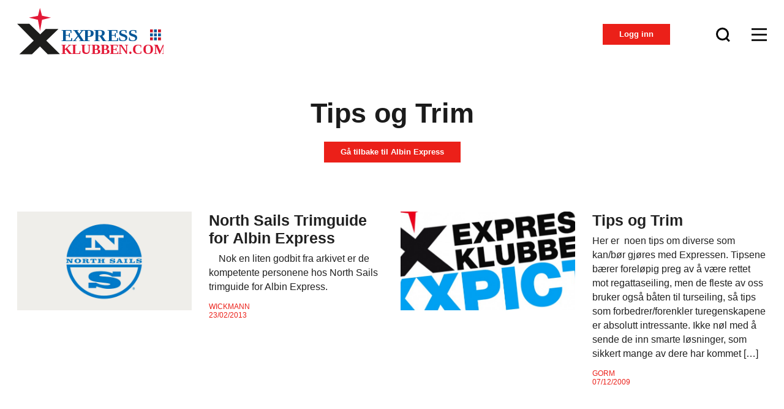

--- FILE ---
content_type: text/html; charset=UTF-8
request_url: https://expressklubben.com/category/albinexpress/tips_og_trim/
body_size: 6707
content:
<!DOCTYPE html>
<html lang="en-US">
<head>
    <meta charset="UTF-8">
    <meta name="viewport" content="width=device-width, initial-scale=1">
    <link rel="profile" href="http://gmpg.org/xfn/11">
    <link rel="icon" href="https://expressklubben.com/wp3dotnull/wp-content/themes/daytwo/bundles/images/favicon.jpg" type="image/x-icon" />

    <title>Tips og Trim &#8211; Expressklubben</title>
<meta name='robots' content='max-image-preview:large' />
	<style>img:is([sizes="auto" i], [sizes^="auto," i]) { contain-intrinsic-size: 3000px 1500px }</style>
	<link rel="alternate" type="application/rss+xml" title="Expressklubben &raquo; Feed" href="https://expressklubben.com/feed/" />
<link rel="alternate" type="application/rss+xml" title="Expressklubben &raquo; Comments Feed" href="https://expressklubben.com/comments/feed/" />
<link rel="alternate" type="application/rss+xml" title="Expressklubben &raquo; Tips og Trim Category Feed" href="https://expressklubben.com/category/albinexpress/tips_og_trim/feed/" />
<script type="text/javascript">
/* <![CDATA[ */
window._wpemojiSettings = {"baseUrl":"https:\/\/s.w.org\/images\/core\/emoji\/16.0.1\/72x72\/","ext":".png","svgUrl":"https:\/\/s.w.org\/images\/core\/emoji\/16.0.1\/svg\/","svgExt":".svg","source":{"concatemoji":"https:\/\/expressklubben.com\/wp3dotnull\/wp-includes\/js\/wp-emoji-release.min.js?ver=6.8.3"}};
/*! This file is auto-generated */
!function(s,n){var o,i,e;function c(e){try{var t={supportTests:e,timestamp:(new Date).valueOf()};sessionStorage.setItem(o,JSON.stringify(t))}catch(e){}}function p(e,t,n){e.clearRect(0,0,e.canvas.width,e.canvas.height),e.fillText(t,0,0);var t=new Uint32Array(e.getImageData(0,0,e.canvas.width,e.canvas.height).data),a=(e.clearRect(0,0,e.canvas.width,e.canvas.height),e.fillText(n,0,0),new Uint32Array(e.getImageData(0,0,e.canvas.width,e.canvas.height).data));return t.every(function(e,t){return e===a[t]})}function u(e,t){e.clearRect(0,0,e.canvas.width,e.canvas.height),e.fillText(t,0,0);for(var n=e.getImageData(16,16,1,1),a=0;a<n.data.length;a++)if(0!==n.data[a])return!1;return!0}function f(e,t,n,a){switch(t){case"flag":return n(e,"\ud83c\udff3\ufe0f\u200d\u26a7\ufe0f","\ud83c\udff3\ufe0f\u200b\u26a7\ufe0f")?!1:!n(e,"\ud83c\udde8\ud83c\uddf6","\ud83c\udde8\u200b\ud83c\uddf6")&&!n(e,"\ud83c\udff4\udb40\udc67\udb40\udc62\udb40\udc65\udb40\udc6e\udb40\udc67\udb40\udc7f","\ud83c\udff4\u200b\udb40\udc67\u200b\udb40\udc62\u200b\udb40\udc65\u200b\udb40\udc6e\u200b\udb40\udc67\u200b\udb40\udc7f");case"emoji":return!a(e,"\ud83e\udedf")}return!1}function g(e,t,n,a){var r="undefined"!=typeof WorkerGlobalScope&&self instanceof WorkerGlobalScope?new OffscreenCanvas(300,150):s.createElement("canvas"),o=r.getContext("2d",{willReadFrequently:!0}),i=(o.textBaseline="top",o.font="600 32px Arial",{});return e.forEach(function(e){i[e]=t(o,e,n,a)}),i}function t(e){var t=s.createElement("script");t.src=e,t.defer=!0,s.head.appendChild(t)}"undefined"!=typeof Promise&&(o="wpEmojiSettingsSupports",i=["flag","emoji"],n.supports={everything:!0,everythingExceptFlag:!0},e=new Promise(function(e){s.addEventListener("DOMContentLoaded",e,{once:!0})}),new Promise(function(t){var n=function(){try{var e=JSON.parse(sessionStorage.getItem(o));if("object"==typeof e&&"number"==typeof e.timestamp&&(new Date).valueOf()<e.timestamp+604800&&"object"==typeof e.supportTests)return e.supportTests}catch(e){}return null}();if(!n){if("undefined"!=typeof Worker&&"undefined"!=typeof OffscreenCanvas&&"undefined"!=typeof URL&&URL.createObjectURL&&"undefined"!=typeof Blob)try{var e="postMessage("+g.toString()+"("+[JSON.stringify(i),f.toString(),p.toString(),u.toString()].join(",")+"));",a=new Blob([e],{type:"text/javascript"}),r=new Worker(URL.createObjectURL(a),{name:"wpTestEmojiSupports"});return void(r.onmessage=function(e){c(n=e.data),r.terminate(),t(n)})}catch(e){}c(n=g(i,f,p,u))}t(n)}).then(function(e){for(var t in e)n.supports[t]=e[t],n.supports.everything=n.supports.everything&&n.supports[t],"flag"!==t&&(n.supports.everythingExceptFlag=n.supports.everythingExceptFlag&&n.supports[t]);n.supports.everythingExceptFlag=n.supports.everythingExceptFlag&&!n.supports.flag,n.DOMReady=!1,n.readyCallback=function(){n.DOMReady=!0}}).then(function(){return e}).then(function(){var e;n.supports.everything||(n.readyCallback(),(e=n.source||{}).concatemoji?t(e.concatemoji):e.wpemoji&&e.twemoji&&(t(e.twemoji),t(e.wpemoji)))}))}((window,document),window._wpemojiSettings);
/* ]]> */
</script>
<style id='wp-emoji-styles-inline-css' type='text/css'>

	img.wp-smiley, img.emoji {
		display: inline !important;
		border: none !important;
		box-shadow: none !important;
		height: 1em !important;
		width: 1em !important;
		margin: 0 0.07em !important;
		vertical-align: -0.1em !important;
		background: none !important;
		padding: 0 !important;
	}
</style>
<link rel='stylesheet' id='wp-block-library-css' href='https://expressklubben.com/wp3dotnull/wp-includes/css/dist/block-library/style.min.css?ver=6.8.3' type='text/css' media='all' />
<style id='classic-theme-styles-inline-css' type='text/css'>
/*! This file is auto-generated */
.wp-block-button__link{color:#fff;background-color:#32373c;border-radius:9999px;box-shadow:none;text-decoration:none;padding:calc(.667em + 2px) calc(1.333em + 2px);font-size:1.125em}.wp-block-file__button{background:#32373c;color:#fff;text-decoration:none}
</style>
<style id='global-styles-inline-css' type='text/css'>
:root{--wp--preset--aspect-ratio--square: 1;--wp--preset--aspect-ratio--4-3: 4/3;--wp--preset--aspect-ratio--3-4: 3/4;--wp--preset--aspect-ratio--3-2: 3/2;--wp--preset--aspect-ratio--2-3: 2/3;--wp--preset--aspect-ratio--16-9: 16/9;--wp--preset--aspect-ratio--9-16: 9/16;--wp--preset--color--black: #000000;--wp--preset--color--cyan-bluish-gray: #abb8c3;--wp--preset--color--white: #ffffff;--wp--preset--color--pale-pink: #f78da7;--wp--preset--color--vivid-red: #cf2e2e;--wp--preset--color--luminous-vivid-orange: #ff6900;--wp--preset--color--luminous-vivid-amber: #fcb900;--wp--preset--color--light-green-cyan: #7bdcb5;--wp--preset--color--vivid-green-cyan: #00d084;--wp--preset--color--pale-cyan-blue: #8ed1fc;--wp--preset--color--vivid-cyan-blue: #0693e3;--wp--preset--color--vivid-purple: #9b51e0;--wp--preset--gradient--vivid-cyan-blue-to-vivid-purple: linear-gradient(135deg,rgba(6,147,227,1) 0%,rgb(155,81,224) 100%);--wp--preset--gradient--light-green-cyan-to-vivid-green-cyan: linear-gradient(135deg,rgb(122,220,180) 0%,rgb(0,208,130) 100%);--wp--preset--gradient--luminous-vivid-amber-to-luminous-vivid-orange: linear-gradient(135deg,rgba(252,185,0,1) 0%,rgba(255,105,0,1) 100%);--wp--preset--gradient--luminous-vivid-orange-to-vivid-red: linear-gradient(135deg,rgba(255,105,0,1) 0%,rgb(207,46,46) 100%);--wp--preset--gradient--very-light-gray-to-cyan-bluish-gray: linear-gradient(135deg,rgb(238,238,238) 0%,rgb(169,184,195) 100%);--wp--preset--gradient--cool-to-warm-spectrum: linear-gradient(135deg,rgb(74,234,220) 0%,rgb(151,120,209) 20%,rgb(207,42,186) 40%,rgb(238,44,130) 60%,rgb(251,105,98) 80%,rgb(254,248,76) 100%);--wp--preset--gradient--blush-light-purple: linear-gradient(135deg,rgb(255,206,236) 0%,rgb(152,150,240) 100%);--wp--preset--gradient--blush-bordeaux: linear-gradient(135deg,rgb(254,205,165) 0%,rgb(254,45,45) 50%,rgb(107,0,62) 100%);--wp--preset--gradient--luminous-dusk: linear-gradient(135deg,rgb(255,203,112) 0%,rgb(199,81,192) 50%,rgb(65,88,208) 100%);--wp--preset--gradient--pale-ocean: linear-gradient(135deg,rgb(255,245,203) 0%,rgb(182,227,212) 50%,rgb(51,167,181) 100%);--wp--preset--gradient--electric-grass: linear-gradient(135deg,rgb(202,248,128) 0%,rgb(113,206,126) 100%);--wp--preset--gradient--midnight: linear-gradient(135deg,rgb(2,3,129) 0%,rgb(40,116,252) 100%);--wp--preset--font-size--small: 13px;--wp--preset--font-size--medium: 20px;--wp--preset--font-size--large: 36px;--wp--preset--font-size--x-large: 42px;--wp--preset--spacing--20: 0.44rem;--wp--preset--spacing--30: 0.67rem;--wp--preset--spacing--40: 1rem;--wp--preset--spacing--50: 1.5rem;--wp--preset--spacing--60: 2.25rem;--wp--preset--spacing--70: 3.38rem;--wp--preset--spacing--80: 5.06rem;--wp--preset--shadow--natural: 6px 6px 9px rgba(0, 0, 0, 0.2);--wp--preset--shadow--deep: 12px 12px 50px rgba(0, 0, 0, 0.4);--wp--preset--shadow--sharp: 6px 6px 0px rgba(0, 0, 0, 0.2);--wp--preset--shadow--outlined: 6px 6px 0px -3px rgba(255, 255, 255, 1), 6px 6px rgba(0, 0, 0, 1);--wp--preset--shadow--crisp: 6px 6px 0px rgba(0, 0, 0, 1);}:where(.is-layout-flex){gap: 0.5em;}:where(.is-layout-grid){gap: 0.5em;}body .is-layout-flex{display: flex;}.is-layout-flex{flex-wrap: wrap;align-items: center;}.is-layout-flex > :is(*, div){margin: 0;}body .is-layout-grid{display: grid;}.is-layout-grid > :is(*, div){margin: 0;}:where(.wp-block-columns.is-layout-flex){gap: 2em;}:where(.wp-block-columns.is-layout-grid){gap: 2em;}:where(.wp-block-post-template.is-layout-flex){gap: 1.25em;}:where(.wp-block-post-template.is-layout-grid){gap: 1.25em;}.has-black-color{color: var(--wp--preset--color--black) !important;}.has-cyan-bluish-gray-color{color: var(--wp--preset--color--cyan-bluish-gray) !important;}.has-white-color{color: var(--wp--preset--color--white) !important;}.has-pale-pink-color{color: var(--wp--preset--color--pale-pink) !important;}.has-vivid-red-color{color: var(--wp--preset--color--vivid-red) !important;}.has-luminous-vivid-orange-color{color: var(--wp--preset--color--luminous-vivid-orange) !important;}.has-luminous-vivid-amber-color{color: var(--wp--preset--color--luminous-vivid-amber) !important;}.has-light-green-cyan-color{color: var(--wp--preset--color--light-green-cyan) !important;}.has-vivid-green-cyan-color{color: var(--wp--preset--color--vivid-green-cyan) !important;}.has-pale-cyan-blue-color{color: var(--wp--preset--color--pale-cyan-blue) !important;}.has-vivid-cyan-blue-color{color: var(--wp--preset--color--vivid-cyan-blue) !important;}.has-vivid-purple-color{color: var(--wp--preset--color--vivid-purple) !important;}.has-black-background-color{background-color: var(--wp--preset--color--black) !important;}.has-cyan-bluish-gray-background-color{background-color: var(--wp--preset--color--cyan-bluish-gray) !important;}.has-white-background-color{background-color: var(--wp--preset--color--white) !important;}.has-pale-pink-background-color{background-color: var(--wp--preset--color--pale-pink) !important;}.has-vivid-red-background-color{background-color: var(--wp--preset--color--vivid-red) !important;}.has-luminous-vivid-orange-background-color{background-color: var(--wp--preset--color--luminous-vivid-orange) !important;}.has-luminous-vivid-amber-background-color{background-color: var(--wp--preset--color--luminous-vivid-amber) !important;}.has-light-green-cyan-background-color{background-color: var(--wp--preset--color--light-green-cyan) !important;}.has-vivid-green-cyan-background-color{background-color: var(--wp--preset--color--vivid-green-cyan) !important;}.has-pale-cyan-blue-background-color{background-color: var(--wp--preset--color--pale-cyan-blue) !important;}.has-vivid-cyan-blue-background-color{background-color: var(--wp--preset--color--vivid-cyan-blue) !important;}.has-vivid-purple-background-color{background-color: var(--wp--preset--color--vivid-purple) !important;}.has-black-border-color{border-color: var(--wp--preset--color--black) !important;}.has-cyan-bluish-gray-border-color{border-color: var(--wp--preset--color--cyan-bluish-gray) !important;}.has-white-border-color{border-color: var(--wp--preset--color--white) !important;}.has-pale-pink-border-color{border-color: var(--wp--preset--color--pale-pink) !important;}.has-vivid-red-border-color{border-color: var(--wp--preset--color--vivid-red) !important;}.has-luminous-vivid-orange-border-color{border-color: var(--wp--preset--color--luminous-vivid-orange) !important;}.has-luminous-vivid-amber-border-color{border-color: var(--wp--preset--color--luminous-vivid-amber) !important;}.has-light-green-cyan-border-color{border-color: var(--wp--preset--color--light-green-cyan) !important;}.has-vivid-green-cyan-border-color{border-color: var(--wp--preset--color--vivid-green-cyan) !important;}.has-pale-cyan-blue-border-color{border-color: var(--wp--preset--color--pale-cyan-blue) !important;}.has-vivid-cyan-blue-border-color{border-color: var(--wp--preset--color--vivid-cyan-blue) !important;}.has-vivid-purple-border-color{border-color: var(--wp--preset--color--vivid-purple) !important;}.has-vivid-cyan-blue-to-vivid-purple-gradient-background{background: var(--wp--preset--gradient--vivid-cyan-blue-to-vivid-purple) !important;}.has-light-green-cyan-to-vivid-green-cyan-gradient-background{background: var(--wp--preset--gradient--light-green-cyan-to-vivid-green-cyan) !important;}.has-luminous-vivid-amber-to-luminous-vivid-orange-gradient-background{background: var(--wp--preset--gradient--luminous-vivid-amber-to-luminous-vivid-orange) !important;}.has-luminous-vivid-orange-to-vivid-red-gradient-background{background: var(--wp--preset--gradient--luminous-vivid-orange-to-vivid-red) !important;}.has-very-light-gray-to-cyan-bluish-gray-gradient-background{background: var(--wp--preset--gradient--very-light-gray-to-cyan-bluish-gray) !important;}.has-cool-to-warm-spectrum-gradient-background{background: var(--wp--preset--gradient--cool-to-warm-spectrum) !important;}.has-blush-light-purple-gradient-background{background: var(--wp--preset--gradient--blush-light-purple) !important;}.has-blush-bordeaux-gradient-background{background: var(--wp--preset--gradient--blush-bordeaux) !important;}.has-luminous-dusk-gradient-background{background: var(--wp--preset--gradient--luminous-dusk) !important;}.has-pale-ocean-gradient-background{background: var(--wp--preset--gradient--pale-ocean) !important;}.has-electric-grass-gradient-background{background: var(--wp--preset--gradient--electric-grass) !important;}.has-midnight-gradient-background{background: var(--wp--preset--gradient--midnight) !important;}.has-small-font-size{font-size: var(--wp--preset--font-size--small) !important;}.has-medium-font-size{font-size: var(--wp--preset--font-size--medium) !important;}.has-large-font-size{font-size: var(--wp--preset--font-size--large) !important;}.has-x-large-font-size{font-size: var(--wp--preset--font-size--x-large) !important;}
:where(.wp-block-post-template.is-layout-flex){gap: 1.25em;}:where(.wp-block-post-template.is-layout-grid){gap: 1.25em;}
:where(.wp-block-columns.is-layout-flex){gap: 2em;}:where(.wp-block-columns.is-layout-grid){gap: 2em;}
:root :where(.wp-block-pullquote){font-size: 1.5em;line-height: 1.6;}
</style>
<link rel='stylesheet' id='daytwo-style-css' href='https://expressklubben.com/wp3dotnull/wp-content/themes/daytwo/style.css?ver=6.8.3' type='text/css' media='all' />
<script type="text/javascript" src="https://expressklubben.com/wp3dotnull/wp-content/themes/daytwo/src/scripts/src/jquery.js" id="jquery-js"></script>
<script type="text/javascript" src="https://expressklubben.com/wp3dotnull/wp-content/themes/daytwo/src/scripts/src/isotope.js?ver=1" id="daytwo-isotope-js"></script>
<script type="text/javascript" src="https://expressklubben.com/wp3dotnull/wp-content/themes/daytwo/src/scripts/src/slick.js?ver=1" id="daytwo-slick-js"></script>
<script type="text/javascript" src="https://expressklubben.com/wp3dotnull/wp-content/themes/daytwo/src/scripts/src/fancy-box.js?ver=1" id="daytwo-fbox-js"></script>
<script type="text/javascript" src="https://expressklubben.com/wp3dotnull/wp-content/themes/daytwo/src/scripts/src/script.js?ver=1" id="daytwo-script-js"></script>
<link rel="https://api.w.org/" href="https://expressklubben.com/wp-json/" /><link rel="alternate" title="JSON" type="application/json" href="https://expressklubben.com/wp-json/wp/v2/categories/17" /><link rel="EditURI" type="application/rsd+xml" title="RSD" href="https://expressklubben.com/wp3dotnull/xmlrpc.php?rsd" />
<meta name="generator" content="WordPress 6.8.3" />

 <!-- OneAll.com / Social Login for WordPress / v5.10.0 -->
<script data-cfasync="false" type="text/javascript">
 (function() {
  var oa = document.createElement('script'); oa.type = 'text/javascript';
  oa.async = true; oa.src = 'https://expressklubbencom.api.oneall.com/socialize/library.js';
  var s = document.getElementsByTagName('script')[0]; s.parentNode.insertBefore(oa, s);
 })();
</script>
<style>.oneall_social_login + p.comment-notes{margin-top: 10px !important;}#login #loginform .oneall_social_login{background-color: rgba(0, 0, 0, 0.04);padding: 10px 10px 0 10px;margin-bottom: 10px;border: 1px solid rgba(0, 0, 0, 0.06);border-radius: 4px;}</style><style type="text/css">.recentcomments a{display:inline !important;padding:0 !important;margin:0 !important;}</style></head>

<body class="archive category category-tips_og_trim category-17 wp-theme-daytwo">
<div id="page" class="site">
    <div class="m-overlay"></div>
    <header id="masthead" class="site-header" role="banner">
        <div class="header wrapper">
            <div class="in">
                <div class="left">
                    <a href="https://expressklubben.com/" id="brand" class="site-logo">
                        <img src="https://expressklubben.com/wp3dotnull/wp-content/themes/daytwo/bundles/images/logo.svg" alt="">
                    </a>
                </div>
                <div class="right">
                    <div class="right-header">
    <div class="in">
                    <div class="links logged">
<!--                <a href="--><!--" class="btn dark">--><!--</a>-->
                <a href="https://expressklubben.com/wp3dotnull/wp-login.php" class="btn red">Logg inn</a>
                <a href="https://expressklubben.com/wp3dotnull/wp-login.php" class="mobile">
                    <svg xmlns="http://www.w3.org/2000/svg" width="26" height="26" viewBox="0 0 24 24" fill="none" stroke="currentColor" stroke-width="2" stroke-linecap="round" stroke-linejoin="round" class="feather feather-log-in"><path d="M15 3h4a2 2 0 0 1 2 2v14a2 2 0 0 1-2 2h-4"></path><polyline points="10 17 15 12 10 7"></polyline><line x1="15" y1="12" x2="3" y2="12"></line></svg>
                </a>
            </div>
                <div class="search-menu">
            <a href="javascript:;" class="search-icon js-search-trigger"></a>
            <a href="javascript:;" class="menu-button js-menu-trigger">
                <span></span>
                <span></span>
                <span></span>
            </a>
        </div>
    </div>
</div>                </div>
            </div>
        </div>
        <nav id="site-navigation" class="site-navigation" role="navigation">
            <div class="menu-main-menu-container"><ul id="primary-menu" class="menu"><li id="menu-item-14096" class="menu-item menu-item-type-post_type menu-item-object-page menu-item-has-children menu-item-14096"><a href="https://expressklubben.com/klubben/">Klubben</a>
<div class='sub-menu-trigger'></div><ul class='sub-menu'>
	<li id="menu-item-14105" class="menu-item menu-item-type-post_type menu-item-object-page menu-item-14105"><a href="https://expressklubben.com/klubben/klubbvedtekter/">Klubbvedtekter</a></li>
	<li id="menu-item-14104" class="menu-item menu-item-type-post_type menu-item-object-page menu-item-14104"><a href="https://expressklubben.com/klubben/medlemskap/">Medlemskap</a></li>
	<li id="menu-item-14103" class="menu-item menu-item-type-post_type menu-item-object-page menu-item-14103"><a href="https://expressklubben.com/klubben/styret/">Styret</a></li>
	<li id="menu-item-14106" class="menu-item menu-item-type-taxonomy menu-item-object-category menu-item-14106"><a href="https://expressklubben.com/category/arsmoter/">Årsmøter</a></li>
</ul>
</li>
<li id="menu-item-14050" class="menu-item menu-item-type-taxonomy menu-item-object-category menu-item-has-children menu-item-14050"><a href="https://expressklubben.com/category/nyheter/">Nyheter</a>
<div class='sub-menu-trigger'></div><ul class='sub-menu'>
	<li id="menu-item-14053" class="menu-item menu-item-type-taxonomy menu-item-object-category menu-item-14053"><a href="https://expressklubben.com/category/nyheter/nasjonalt/">Nasjonalt</a></li>
</ul>
</li>
<li id="menu-item-14049" class="menu-item menu-item-type-taxonomy menu-item-object-category menu-item-has-children menu-item-14049"><a href="https://expressklubben.com/category/regattaterminliste/">Regatta</a>
<div class='sub-menu-trigger'></div><ul class='sub-menu'>
	<li id="menu-item-14045" class="menu-item menu-item-type-taxonomy menu-item-object-category menu-item-14045"><a href="https://expressklubben.com/category/regattaterminliste/nordisk/">Nordisk</a></li>
	<li id="menu-item-14044" class="menu-item menu-item-type-taxonomy menu-item-object-category menu-item-14044"><a href="https://expressklubben.com/category/regattaterminliste/nm/">NM</a></li>
</ul>
</li>
<li id="menu-item-14115" class="menu-item menu-item-type-post_type menu-item-object-page current-menu-ancestor current-menu-parent current_page_parent current_page_ancestor menu-item-has-children menu-item-14115"><a href="https://expressklubben.com/albin-express/">Albin Express</a>
<div class='sub-menu-trigger'></div><ul class='sub-menu'>
	<li id="menu-item-14117" class="menu-item menu-item-type-post_type menu-item-object-page menu-item-14117"><a href="https://expressklubben.com/albin-express/klasseregler/">Klasseregler</a></li>
	<li id="menu-item-14116" class="menu-item menu-item-type-post_type menu-item-object-page menu-item-14116"><a href="https://expressklubben.com/albin-express/egenerklaering/">Egenerklæring</a></li>
	<li id="menu-item-14118" class="menu-item menu-item-type-taxonomy menu-item-object-category current-menu-item menu-item-14118"><a href="https://expressklubben.com/category/albinexpress/tips_og_trim/" aria-current="page">Tips og Trim</a></li>
	<li id="menu-item-14120" class="menu-item menu-item-type-post_type menu-item-object-page menu-item-14120"><a href="https://expressklubben.com/albin-express/kjopeguide/">Kjøpeguide</a></li>
</ul>
</li>
</ul></div>        </nav>
    </header>    <div id="content" class="site-content">
        
    <section class="section header-section main-cat">
        <div class="wrapper">
            <div class="cat-title">
                <h1>Tips og Trim</h1>
                                    <div class="go-back" style="margin-top: 20px">
                        <a href="https://expressklubben.com/category/albinexpress/#start-point" class="btn red">Gå tilbake til Albin Express</a>
                    </div>
                            </div>
        </div>
    </section>
            <main id="main" class="page-main site-main" role="main">
                            <div class="wrapper">
                    <div class="cats-posts js-main-posts">
                        <div class="post-cards grid">
                            <a href="https://expressklubben.com/north-sails-trimguide-for-albin-express/" class="js-post-for-load post post-card tips_og_trim ">
    <div class="in">
        <div class="left">
            <div class="img" style="background-image: url(https://expressklubben.com/wp3dotnull/wp-content/uploads/2013/02/north-logo-copy.jpg), url(https://expressklubben.com/wp3dotnull/wp-content/themes/daytwo/bundles/images/card-placeholder.jpeg)"></div>
                    </div>
        <div class="right">
            <div class="post-title">
                <h2>North Sails Trimguide for Albin Express</h2>
                                    <p>    Nok en liten godbit fra arkivet er de kompetente personene hos North Sails trimguide for Albin Express.  </p>
                                <div class="info">
                    <h5>
                        Wickmann<br>
                        23/02/2013                    </h5>
                </div>
            </div>
        </div>
    </div>
</a>                            <a href="https://expressklubben.com/tips-og-trim/" class="js-post-for-load post post-card albinexpress tips_og_trim ">
    <div class="in">
        <div class="left">
            <div class="img" style="background-image: url(https://expressklubben.com/wp3dotnull/wp-content/themes/daytwo/bundles/images/card-placeholder.jpeg), url(https://expressklubben.com/wp3dotnull/wp-content/themes/daytwo/bundles/images/card-placeholder.jpeg)"></div>
                    </div>
        <div class="right">
            <div class="post-title">
                <h2>Tips og Trim</h2>
                                    <p>Her er  noen tips om diverse som kan/bør gjøres med Expressen. Tipsene bærer foreløpig preg av å være rettet mot regattaseiling, men de fleste av oss bruker også båten til turseiling, så tips som forbedrer/forenkler turegenskapene er absolutt intressante. Ikke nøl med å sende de inn smarte løsninger, som sikkert mange av dere har kommet [&hellip;]</p>
                                <div class="info">
                    <h5>
                        Gorm<br>
                        07/12/2009                    </h5>
                </div>
            </div>
        </div>
    </div>
</a>                                                    </div>
                                            </div>
                </div>
                    </main>
    </div>

<footer id="colophon" class="site-footer" role="contentinfo">
    <div class="wrapper">
        <div class="in">
            <div class="left">
                <a href="https://expressklubben.com/" id="brand" class="site-logo">
                    <img src="https://expressklubben.com/wp3dotnull/wp-content/themes/daytwo/bundles/images/logo.svg" alt="">
                </a>
            </div>
                            <div class="right">
                                            <div class="social links">
                            <div class="links-title">
                                <h5>Sosiale medier</h5>
                            </div>
                            
                                <a href="https://www.facebook.com/groups/22173500628" target="_blank">
                                    Norges Expressklubb Facebook                                </a>
                            
                                <a href="https://www.facebook.com/Expresseglarna" target="_blank">
                                    Sveriges Expressklubb Facebook                                </a>
                                                    </div>
                                                                <div class="websites links">
                            <div class="links-title">
                                <h5>Websider</h5>
                            </div>
                            
                                <a href="https://www.expresseglare.se/" target="_blank">
                                    Sveriges Expressklubb                                </a>
                            
                                <a href="https://albin-express.dk/" target="_blank">
                                    Dansk Expressklubb                                </a>
                            
                                <a href="https://expressklubben.com/personvernregler/" target="">
                                    Personvernregler                                </a>
                                                    </div>
                                    </div>
                    </div>
    </div>
</footer>
</div>
<div id="search-form-wrapper">
    <div class="close-button js-search-trigger">
        <span></span>
        <span></span>
    </div>
    <div class="search-form-wrapper">
        <div class="in">
            <form class="searchform" action="https://expressklubben.com/" method="get">
    <label class="screen-reader-text" for="search">Search for:</label>
    <input type="text" name="s" id="search" placeholder="Hva leter du etter?" value="" />
    <input type="submit" id="searchsubmit" value="Search">
</form>        </div>
    </div>
</div>
<script type="speculationrules">
{"prefetch":[{"source":"document","where":{"and":[{"href_matches":"\/*"},{"not":{"href_matches":["\/wp3dotnull\/wp-*.php","\/wp3dotnull\/wp-admin\/*","\/wp3dotnull\/wp-content\/uploads\/*","\/wp3dotnull\/wp-content\/*","\/wp3dotnull\/wp-content\/plugins\/*","\/wp3dotnull\/wp-content\/themes\/daytwo\/*","\/*\\?(.+)"]}},{"not":{"selector_matches":"a[rel~=\"nofollow\"]"}},{"not":{"selector_matches":".no-prefetch, .no-prefetch a"}}]},"eagerness":"conservative"}]}
</script>
</body>
</html>


--- FILE ---
content_type: text/css
request_url: https://expressklubben.com/wp3dotnull/wp-content/themes/daytwo/style.css?ver=6.8.3
body_size: 13917
content:
@charset "UTF-8";
/**
Theme Name: daytwo
Theme URI: https://daytwo.no
Author: daytwo
Author URI: https://daytwo.no
Description: Our daytwo theme is custom made boilerplate designed and developed with flexibility in mind. For any and every client's wishes and requirements, our theme can handle it with ease and productivity in mind.
Version: 1.0
License: GNU
License URI: https://daytwo.no
Tags: daytwo daytwo
Text Domain: daytwo

This theme is made with love exclusively for daytwo clients
 */
:root {
  --breakpoint-_: 0;
  --breakpoint-xs: 480px;
  --breakpoint-s: 576px;
  --breakpoint-m: 768px;
  --breakpoint-l: 992px;
  --breakpoint-xl: 1200px;
  --breakpoint-xxl: 1366px;
  --font-family-sans-serif: Arial, Helvetica, -apple-system, BlinkMacSystemFont, sans-serif;
  --font-family-monospace: SFMono-Regular, Menlo, Monaco, Consolas, monospace; }

*,
*::before,
*::after {
  -webkit-box-sizing: border-box;
          box-sizing: border-box; }

html {
  font-family: Arial, Helvetica, -apple-system, BlinkMacSystemFont, sans-serif;
  line-height: 23px;
  -webkit-text-size-adjust: 100%;
  -ms-text-size-adjust: 100%;
  -ms-overflow-style: scrollbar;
  -webkit-tap-highlight-color: rgba(0, 0, 0, 0); }

@-ms-viewport {
  width: device-width; }

article, aside, dialog, figcaption, figure, footer, header, hgroup, main, nav, section {
  display: block; }

body {
  margin: 0;
  font-family: Arial, Helvetica, -apple-system, BlinkMacSystemFont, sans-serif;
  font-size: 1rem;
  font-weight: 400;
  line-height: 23px;
  color: color("black");
  text-align: left;
  background-color: color("white"); }

[tabindex='-1']:focus {
  outline: 0 !important; }

hr {
  -webkit-box-sizing: content-box;
          box-sizing: content-box;
  height: 0;
  overflow: visible; }

h1, h2, h3, h4, h5, h6 {
  margin-top: 0;
  margin-bottom: 1rem; }

p {
  margin-top: 0;
  margin-bottom: 1rem; }

ol,
ul {
  margin-top: 0;
  margin-bottom: 1rem; }

b,
strong {
  font-weight: bolder; }

small {
  font-size: 80%; }

sub,
sup {
  position: relative;
  font-size: 75%;
  line-height: 0;
  vertical-align: baseline; }

sub {
  bottom: -.25em; }

sup {
  top: -.5em; }

a {
  color: inherit;
  text-decoration: none;
  background-color: transparent;
  -webkit-text-decoration-skip: objects; }

img {
  vertical-align: middle;
  border-style: none;
  max-width: 100%; }

svg:not(:root) {
  overflow: hidden; }

table {
  border-collapse: collapse; }

th {
  text-align: inherit; }

button {
  border-radius: 0; }

button:focus {
  outline: 1px dotted;
  outline: 5px auto -webkit-focus-ring-color; }

input,
button,
select,
optgroup,
textarea {
  margin: 0;
  font-family: inherit;
  font-size: inherit;
  line-height: inherit; }

button,
input {
  overflow: visible; }

button,
select {
  text-transform: none; }

button,
html [type='button'],
[type='reset'],
[type='submit'] {
  -webkit-appearance: button; }

button::-moz-focus-inner,
[type='button']::-moz-focus-inner,
[type='reset']::-moz-focus-inner,
[type='submit']::-moz-focus-inner {
  padding: 0;
  border-style: none; }

input[type='date'],
input[type='time'],
input[type='datetime-local'],
input[type='month'] {
  -webkit-appearance: listbox; }

textarea {
  overflow: auto;
  resize: vertical; }

fieldset {
  min-width: 0;
  padding: 0;
  margin: 0;
  border: 0; }

progress {
  vertical-align: baseline; }

[type='number']::-webkit-inner-spin-button,
[type='number']::-webkit-outer-spin-button {
  height: auto; }

[type='search']::-webkit-search-cancel-button,
[type='search']::-webkit-search-decoration {
  -webkit-appearance: none; }

::-webkit-file-upload-button {
  font: inherit;
  -webkit-appearance: button; }

[hidden] {
  display: none !important; }

h1, h2, h3, h4, h5, h6 {
  margin-bottom: 1rem;
  font-family: inherit;
  font-weight: 500;
  line-height: 1.2;
  color: inherit; }

h1 {
  font-size: 2.5rem; }

h2 {
  font-size: 2rem; }

h3 {
  font-size: 1.75rem; }

h4 {
  font-size: 1.5rem; }

h5 {
  font-size: 1.25rem; }

h6 {
  font-size: 1rem; }

.lead {
  font-size: 1.25rem;
  font-weight: 300; }

small {
  font-size: 80%;
  font-weight: 400; }

.wrapper {
  width: 100%;
  padding-right: 28px;
  padding-left: 28px;
  margin-right: auto;
  margin-left: auto; }
  @media (min-width: 1366px) {
    .wrapper {
      max-width: 1306px; } }

.wrapper-fluid {
  width: 100%;
  padding-right: 28px;
  padding-left: 28px;
  margin-right: auto;
  margin-left: auto; }

.wrap {
  display: -webkit-box;
  display: -ms-flexbox;
  display: flex;
  -ms-flex-wrap: wrap;
      flex-wrap: wrap;
  margin-right: -14px;
  margin-left: -14px; }

.no-gutters {
  margin-right: 0;
  margin-left: 0; }
  .no-gutters > .col,
  .no-gutters > [class*='_'] {
    padding-right: 0;
    padding-left: 0; }

._1, ._2, ._3, ._4, ._5, ._6, ._7, ._8, ._9, ._10, ._11, ._12, ._,
._-auto, ._xs1, ._xs2, ._xs3, ._xs4, ._xs5, ._xs6, ._xs7, ._xs8, ._xs9, ._xs10, ._xs11, ._xs12, ._xs,
._xs-auto, ._s1, ._s2, ._s3, ._s4, ._s5, ._s6, ._s7, ._s8, ._s9, ._s10, ._s11, ._s12, ._s,
._s-auto, ._m1, ._m2, ._m3, ._m4, ._m5, ._m6, ._m7, ._m8, ._m9, ._m10, ._m11, ._m12, ._m,
._m-auto, ._l1, ._l2, ._l3, ._l4, ._l5, ._l6, ._l7, ._l8, ._l9, ._l10, ._l11, ._l12, ._l,
._l-auto, ._xl1, ._xl2, ._xl3, ._xl4, ._xl5, ._xl6, ._xl7, ._xl8, ._xl9, ._xl10, ._xl11, ._xl12, ._xl,
._xl-auto, ._xxl1, ._xxl2, ._xxl3, ._xxl4, ._xxl5, ._xxl6, ._xxl7, ._xxl8, ._xxl9, ._xxl10, ._xxl11, ._xxl12, ._xxl,
._xxl-auto {
  position: relative;
  width: 100%;
  min-height: 1px;
  padding-right: 14px;
  padding-left: 14px; }

._ {
  -ms-flex-preferred-size: 0;
      flex-basis: 0;
  -webkit-box-flex: 1;
      -ms-flex-positive: 1;
          flex-grow: 1;
  max-width: 100%; }

.__auto {
  -webkit-box-flex: 0;
      -ms-flex: 0 0 auto;
          flex: 0 0 auto;
  width: auto;
  max-width: none; }

._1 {
  -webkit-box-flex: 0;
      -ms-flex: 0 0 8.3333333333%;
          flex: 0 0 8.3333333333%;
  max-width: 8.3333333333%; }

._2 {
  -webkit-box-flex: 0;
      -ms-flex: 0 0 16.6666666667%;
          flex: 0 0 16.6666666667%;
  max-width: 16.6666666667%; }

._3 {
  -webkit-box-flex: 0;
      -ms-flex: 0 0 25%;
          flex: 0 0 25%;
  max-width: 25%; }

._4 {
  -webkit-box-flex: 0;
      -ms-flex: 0 0 33.3333333333%;
          flex: 0 0 33.3333333333%;
  max-width: 33.3333333333%; }

._5 {
  -webkit-box-flex: 0;
      -ms-flex: 0 0 41.6666666667%;
          flex: 0 0 41.6666666667%;
  max-width: 41.6666666667%; }

._6 {
  -webkit-box-flex: 0;
      -ms-flex: 0 0 50%;
          flex: 0 0 50%;
  max-width: 50%; }

._7 {
  -webkit-box-flex: 0;
      -ms-flex: 0 0 58.3333333333%;
          flex: 0 0 58.3333333333%;
  max-width: 58.3333333333%; }

._8 {
  -webkit-box-flex: 0;
      -ms-flex: 0 0 66.6666666667%;
          flex: 0 0 66.6666666667%;
  max-width: 66.6666666667%; }

._9 {
  -webkit-box-flex: 0;
      -ms-flex: 0 0 75%;
          flex: 0 0 75%;
  max-width: 75%; }

._10 {
  -webkit-box-flex: 0;
      -ms-flex: 0 0 83.3333333333%;
          flex: 0 0 83.3333333333%;
  max-width: 83.3333333333%; }

._11 {
  -webkit-box-flex: 0;
      -ms-flex: 0 0 91.6666666667%;
          flex: 0 0 91.6666666667%;
  max-width: 91.6666666667%; }

._12 {
  -webkit-box-flex: 0;
      -ms-flex: 0 0 100%;
          flex: 0 0 100%;
  max-width: 100%; }

.ord__first {
  -webkit-box-ordinal-group: 0;
      -ms-flex-order: -1;
          order: -1; }

.ord__last {
  -webkit-box-ordinal-group: 14;
      -ms-flex-order: 13;
          order: 13; }

.ord_0 {
  -webkit-box-ordinal-group: 1;
      -ms-flex-order: 0;
          order: 0; }

.ord_1 {
  -webkit-box-ordinal-group: 2;
      -ms-flex-order: 1;
          order: 1; }

.ord_2 {
  -webkit-box-ordinal-group: 3;
      -ms-flex-order: 2;
          order: 2; }

.ord_3 {
  -webkit-box-ordinal-group: 4;
      -ms-flex-order: 3;
          order: 3; }

.ord_4 {
  -webkit-box-ordinal-group: 5;
      -ms-flex-order: 4;
          order: 4; }

.ord_5 {
  -webkit-box-ordinal-group: 6;
      -ms-flex-order: 5;
          order: 5; }

.ord_6 {
  -webkit-box-ordinal-group: 7;
      -ms-flex-order: 6;
          order: 6; }

.ord_7 {
  -webkit-box-ordinal-group: 8;
      -ms-flex-order: 7;
          order: 7; }

.ord_8 {
  -webkit-box-ordinal-group: 9;
      -ms-flex-order: 8;
          order: 8; }

.ord_9 {
  -webkit-box-ordinal-group: 10;
      -ms-flex-order: 9;
          order: 9; }

.ord_10 {
  -webkit-box-ordinal-group: 11;
      -ms-flex-order: 10;
          order: 10; }

.ord_11 {
  -webkit-box-ordinal-group: 12;
      -ms-flex-order: 11;
          order: 11; }

.ord_12 {
  -webkit-box-ordinal-group: 13;
      -ms-flex-order: 12;
          order: 12; }

.ofs_1 {
  margin-left: 8.3333333333%; }

.ofs_2 {
  margin-left: 16.6666666667%; }

.ofs_3 {
  margin-left: 25%; }

.ofs_4 {
  margin-left: 33.3333333333%; }

.ofs_5 {
  margin-left: 41.6666666667%; }

.ofs_6 {
  margin-left: 50%; }

.ofs_7 {
  margin-left: 58.3333333333%; }

.ofs_8 {
  margin-left: 66.6666666667%; }

.ofs_9 {
  margin-left: 75%; }

.ofs_10 {
  margin-left: 83.3333333333%; }

.ofs_11 {
  margin-left: 91.6666666667%; }

@media (min-width: 480px) {
  ._xs {
    -ms-flex-preferred-size: 0;
        flex-basis: 0;
    -webkit-box-flex: 1;
        -ms-flex-positive: 1;
            flex-grow: 1;
    max-width: 100%; }
  ._xs_auto {
    -webkit-box-flex: 0;
        -ms-flex: 0 0 auto;
            flex: 0 0 auto;
    width: auto;
    max-width: none; }
  ._xs1 {
    -webkit-box-flex: 0;
        -ms-flex: 0 0 8.3333333333%;
            flex: 0 0 8.3333333333%;
    max-width: 8.3333333333%; }
  ._xs2 {
    -webkit-box-flex: 0;
        -ms-flex: 0 0 16.6666666667%;
            flex: 0 0 16.6666666667%;
    max-width: 16.6666666667%; }
  ._xs3 {
    -webkit-box-flex: 0;
        -ms-flex: 0 0 25%;
            flex: 0 0 25%;
    max-width: 25%; }
  ._xs4 {
    -webkit-box-flex: 0;
        -ms-flex: 0 0 33.3333333333%;
            flex: 0 0 33.3333333333%;
    max-width: 33.3333333333%; }
  ._xs5 {
    -webkit-box-flex: 0;
        -ms-flex: 0 0 41.6666666667%;
            flex: 0 0 41.6666666667%;
    max-width: 41.6666666667%; }
  ._xs6 {
    -webkit-box-flex: 0;
        -ms-flex: 0 0 50%;
            flex: 0 0 50%;
    max-width: 50%; }
  ._xs7 {
    -webkit-box-flex: 0;
        -ms-flex: 0 0 58.3333333333%;
            flex: 0 0 58.3333333333%;
    max-width: 58.3333333333%; }
  ._xs8 {
    -webkit-box-flex: 0;
        -ms-flex: 0 0 66.6666666667%;
            flex: 0 0 66.6666666667%;
    max-width: 66.6666666667%; }
  ._xs9 {
    -webkit-box-flex: 0;
        -ms-flex: 0 0 75%;
            flex: 0 0 75%;
    max-width: 75%; }
  ._xs10 {
    -webkit-box-flex: 0;
        -ms-flex: 0 0 83.3333333333%;
            flex: 0 0 83.3333333333%;
    max-width: 83.3333333333%; }
  ._xs11 {
    -webkit-box-flex: 0;
        -ms-flex: 0 0 91.6666666667%;
            flex: 0 0 91.6666666667%;
    max-width: 91.6666666667%; }
  ._xs12 {
    -webkit-box-flex: 0;
        -ms-flex: 0 0 100%;
            flex: 0 0 100%;
    max-width: 100%; }
  .ord_xs_first {
    -webkit-box-ordinal-group: 0;
        -ms-flex-order: -1;
            order: -1; }
  .ord_xs_last {
    -webkit-box-ordinal-group: 14;
        -ms-flex-order: 13;
            order: 13; }
  .ord_xs0 {
    -webkit-box-ordinal-group: 1;
        -ms-flex-order: 0;
            order: 0; }
  .ord_xs1 {
    -webkit-box-ordinal-group: 2;
        -ms-flex-order: 1;
            order: 1; }
  .ord_xs2 {
    -webkit-box-ordinal-group: 3;
        -ms-flex-order: 2;
            order: 2; }
  .ord_xs3 {
    -webkit-box-ordinal-group: 4;
        -ms-flex-order: 3;
            order: 3; }
  .ord_xs4 {
    -webkit-box-ordinal-group: 5;
        -ms-flex-order: 4;
            order: 4; }
  .ord_xs5 {
    -webkit-box-ordinal-group: 6;
        -ms-flex-order: 5;
            order: 5; }
  .ord_xs6 {
    -webkit-box-ordinal-group: 7;
        -ms-flex-order: 6;
            order: 6; }
  .ord_xs7 {
    -webkit-box-ordinal-group: 8;
        -ms-flex-order: 7;
            order: 7; }
  .ord_xs8 {
    -webkit-box-ordinal-group: 9;
        -ms-flex-order: 8;
            order: 8; }
  .ord_xs9 {
    -webkit-box-ordinal-group: 10;
        -ms-flex-order: 9;
            order: 9; }
  .ord_xs10 {
    -webkit-box-ordinal-group: 11;
        -ms-flex-order: 10;
            order: 10; }
  .ord_xs11 {
    -webkit-box-ordinal-group: 12;
        -ms-flex-order: 11;
            order: 11; }
  .ord_xs12 {
    -webkit-box-ordinal-group: 13;
        -ms-flex-order: 12;
            order: 12; }
  .ofs_xs0 {
    margin-left: 0; }
  .ofs_xs1 {
    margin-left: 8.3333333333%; }
  .ofs_xs2 {
    margin-left: 16.6666666667%; }
  .ofs_xs3 {
    margin-left: 25%; }
  .ofs_xs4 {
    margin-left: 33.3333333333%; }
  .ofs_xs5 {
    margin-left: 41.6666666667%; }
  .ofs_xs6 {
    margin-left: 50%; }
  .ofs_xs7 {
    margin-left: 58.3333333333%; }
  .ofs_xs8 {
    margin-left: 66.6666666667%; }
  .ofs_xs9 {
    margin-left: 75%; }
  .ofs_xs10 {
    margin-left: 83.3333333333%; }
  .ofs_xs11 {
    margin-left: 91.6666666667%; } }

@media (min-width: 576px) {
  ._s {
    -ms-flex-preferred-size: 0;
        flex-basis: 0;
    -webkit-box-flex: 1;
        -ms-flex-positive: 1;
            flex-grow: 1;
    max-width: 100%; }
  ._s_auto {
    -webkit-box-flex: 0;
        -ms-flex: 0 0 auto;
            flex: 0 0 auto;
    width: auto;
    max-width: none; }
  ._s1 {
    -webkit-box-flex: 0;
        -ms-flex: 0 0 8.3333333333%;
            flex: 0 0 8.3333333333%;
    max-width: 8.3333333333%; }
  ._s2 {
    -webkit-box-flex: 0;
        -ms-flex: 0 0 16.6666666667%;
            flex: 0 0 16.6666666667%;
    max-width: 16.6666666667%; }
  ._s3 {
    -webkit-box-flex: 0;
        -ms-flex: 0 0 25%;
            flex: 0 0 25%;
    max-width: 25%; }
  ._s4 {
    -webkit-box-flex: 0;
        -ms-flex: 0 0 33.3333333333%;
            flex: 0 0 33.3333333333%;
    max-width: 33.3333333333%; }
  ._s5 {
    -webkit-box-flex: 0;
        -ms-flex: 0 0 41.6666666667%;
            flex: 0 0 41.6666666667%;
    max-width: 41.6666666667%; }
  ._s6 {
    -webkit-box-flex: 0;
        -ms-flex: 0 0 50%;
            flex: 0 0 50%;
    max-width: 50%; }
  ._s7 {
    -webkit-box-flex: 0;
        -ms-flex: 0 0 58.3333333333%;
            flex: 0 0 58.3333333333%;
    max-width: 58.3333333333%; }
  ._s8 {
    -webkit-box-flex: 0;
        -ms-flex: 0 0 66.6666666667%;
            flex: 0 0 66.6666666667%;
    max-width: 66.6666666667%; }
  ._s9 {
    -webkit-box-flex: 0;
        -ms-flex: 0 0 75%;
            flex: 0 0 75%;
    max-width: 75%; }
  ._s10 {
    -webkit-box-flex: 0;
        -ms-flex: 0 0 83.3333333333%;
            flex: 0 0 83.3333333333%;
    max-width: 83.3333333333%; }
  ._s11 {
    -webkit-box-flex: 0;
        -ms-flex: 0 0 91.6666666667%;
            flex: 0 0 91.6666666667%;
    max-width: 91.6666666667%; }
  ._s12 {
    -webkit-box-flex: 0;
        -ms-flex: 0 0 100%;
            flex: 0 0 100%;
    max-width: 100%; }
  .ord_s_first {
    -webkit-box-ordinal-group: 0;
        -ms-flex-order: -1;
            order: -1; }
  .ord_s_last {
    -webkit-box-ordinal-group: 14;
        -ms-flex-order: 13;
            order: 13; }
  .ord_s0 {
    -webkit-box-ordinal-group: 1;
        -ms-flex-order: 0;
            order: 0; }
  .ord_s1 {
    -webkit-box-ordinal-group: 2;
        -ms-flex-order: 1;
            order: 1; }
  .ord_s2 {
    -webkit-box-ordinal-group: 3;
        -ms-flex-order: 2;
            order: 2; }
  .ord_s3 {
    -webkit-box-ordinal-group: 4;
        -ms-flex-order: 3;
            order: 3; }
  .ord_s4 {
    -webkit-box-ordinal-group: 5;
        -ms-flex-order: 4;
            order: 4; }
  .ord_s5 {
    -webkit-box-ordinal-group: 6;
        -ms-flex-order: 5;
            order: 5; }
  .ord_s6 {
    -webkit-box-ordinal-group: 7;
        -ms-flex-order: 6;
            order: 6; }
  .ord_s7 {
    -webkit-box-ordinal-group: 8;
        -ms-flex-order: 7;
            order: 7; }
  .ord_s8 {
    -webkit-box-ordinal-group: 9;
        -ms-flex-order: 8;
            order: 8; }
  .ord_s9 {
    -webkit-box-ordinal-group: 10;
        -ms-flex-order: 9;
            order: 9; }
  .ord_s10 {
    -webkit-box-ordinal-group: 11;
        -ms-flex-order: 10;
            order: 10; }
  .ord_s11 {
    -webkit-box-ordinal-group: 12;
        -ms-flex-order: 11;
            order: 11; }
  .ord_s12 {
    -webkit-box-ordinal-group: 13;
        -ms-flex-order: 12;
            order: 12; }
  .ofs_s0 {
    margin-left: 0; }
  .ofs_s1 {
    margin-left: 8.3333333333%; }
  .ofs_s2 {
    margin-left: 16.6666666667%; }
  .ofs_s3 {
    margin-left: 25%; }
  .ofs_s4 {
    margin-left: 33.3333333333%; }
  .ofs_s5 {
    margin-left: 41.6666666667%; }
  .ofs_s6 {
    margin-left: 50%; }
  .ofs_s7 {
    margin-left: 58.3333333333%; }
  .ofs_s8 {
    margin-left: 66.6666666667%; }
  .ofs_s9 {
    margin-left: 75%; }
  .ofs_s10 {
    margin-left: 83.3333333333%; }
  .ofs_s11 {
    margin-left: 91.6666666667%; } }

@media (min-width: 768px) {
  ._m {
    -ms-flex-preferred-size: 0;
        flex-basis: 0;
    -webkit-box-flex: 1;
        -ms-flex-positive: 1;
            flex-grow: 1;
    max-width: 100%; }
  ._m_auto {
    -webkit-box-flex: 0;
        -ms-flex: 0 0 auto;
            flex: 0 0 auto;
    width: auto;
    max-width: none; }
  ._m1 {
    -webkit-box-flex: 0;
        -ms-flex: 0 0 8.3333333333%;
            flex: 0 0 8.3333333333%;
    max-width: 8.3333333333%; }
  ._m2 {
    -webkit-box-flex: 0;
        -ms-flex: 0 0 16.6666666667%;
            flex: 0 0 16.6666666667%;
    max-width: 16.6666666667%; }
  ._m3 {
    -webkit-box-flex: 0;
        -ms-flex: 0 0 25%;
            flex: 0 0 25%;
    max-width: 25%; }
  ._m4 {
    -webkit-box-flex: 0;
        -ms-flex: 0 0 33.3333333333%;
            flex: 0 0 33.3333333333%;
    max-width: 33.3333333333%; }
  ._m5 {
    -webkit-box-flex: 0;
        -ms-flex: 0 0 41.6666666667%;
            flex: 0 0 41.6666666667%;
    max-width: 41.6666666667%; }
  ._m6 {
    -webkit-box-flex: 0;
        -ms-flex: 0 0 50%;
            flex: 0 0 50%;
    max-width: 50%; }
  ._m7 {
    -webkit-box-flex: 0;
        -ms-flex: 0 0 58.3333333333%;
            flex: 0 0 58.3333333333%;
    max-width: 58.3333333333%; }
  ._m8 {
    -webkit-box-flex: 0;
        -ms-flex: 0 0 66.6666666667%;
            flex: 0 0 66.6666666667%;
    max-width: 66.6666666667%; }
  ._m9 {
    -webkit-box-flex: 0;
        -ms-flex: 0 0 75%;
            flex: 0 0 75%;
    max-width: 75%; }
  ._m10 {
    -webkit-box-flex: 0;
        -ms-flex: 0 0 83.3333333333%;
            flex: 0 0 83.3333333333%;
    max-width: 83.3333333333%; }
  ._m11 {
    -webkit-box-flex: 0;
        -ms-flex: 0 0 91.6666666667%;
            flex: 0 0 91.6666666667%;
    max-width: 91.6666666667%; }
  ._m12 {
    -webkit-box-flex: 0;
        -ms-flex: 0 0 100%;
            flex: 0 0 100%;
    max-width: 100%; }
  .ord_m_first {
    -webkit-box-ordinal-group: 0;
        -ms-flex-order: -1;
            order: -1; }
  .ord_m_last {
    -webkit-box-ordinal-group: 14;
        -ms-flex-order: 13;
            order: 13; }
  .ord_m0 {
    -webkit-box-ordinal-group: 1;
        -ms-flex-order: 0;
            order: 0; }
  .ord_m1 {
    -webkit-box-ordinal-group: 2;
        -ms-flex-order: 1;
            order: 1; }
  .ord_m2 {
    -webkit-box-ordinal-group: 3;
        -ms-flex-order: 2;
            order: 2; }
  .ord_m3 {
    -webkit-box-ordinal-group: 4;
        -ms-flex-order: 3;
            order: 3; }
  .ord_m4 {
    -webkit-box-ordinal-group: 5;
        -ms-flex-order: 4;
            order: 4; }
  .ord_m5 {
    -webkit-box-ordinal-group: 6;
        -ms-flex-order: 5;
            order: 5; }
  .ord_m6 {
    -webkit-box-ordinal-group: 7;
        -ms-flex-order: 6;
            order: 6; }
  .ord_m7 {
    -webkit-box-ordinal-group: 8;
        -ms-flex-order: 7;
            order: 7; }
  .ord_m8 {
    -webkit-box-ordinal-group: 9;
        -ms-flex-order: 8;
            order: 8; }
  .ord_m9 {
    -webkit-box-ordinal-group: 10;
        -ms-flex-order: 9;
            order: 9; }
  .ord_m10 {
    -webkit-box-ordinal-group: 11;
        -ms-flex-order: 10;
            order: 10; }
  .ord_m11 {
    -webkit-box-ordinal-group: 12;
        -ms-flex-order: 11;
            order: 11; }
  .ord_m12 {
    -webkit-box-ordinal-group: 13;
        -ms-flex-order: 12;
            order: 12; }
  .ofs_m0 {
    margin-left: 0; }
  .ofs_m1 {
    margin-left: 8.3333333333%; }
  .ofs_m2 {
    margin-left: 16.6666666667%; }
  .ofs_m3 {
    margin-left: 25%; }
  .ofs_m4 {
    margin-left: 33.3333333333%; }
  .ofs_m5 {
    margin-left: 41.6666666667%; }
  .ofs_m6 {
    margin-left: 50%; }
  .ofs_m7 {
    margin-left: 58.3333333333%; }
  .ofs_m8 {
    margin-left: 66.6666666667%; }
  .ofs_m9 {
    margin-left: 75%; }
  .ofs_m10 {
    margin-left: 83.3333333333%; }
  .ofs_m11 {
    margin-left: 91.6666666667%; } }

@media (min-width: 992px) {
  ._l {
    -ms-flex-preferred-size: 0;
        flex-basis: 0;
    -webkit-box-flex: 1;
        -ms-flex-positive: 1;
            flex-grow: 1;
    max-width: 100%; }
  ._l_auto {
    -webkit-box-flex: 0;
        -ms-flex: 0 0 auto;
            flex: 0 0 auto;
    width: auto;
    max-width: none; }
  ._l1 {
    -webkit-box-flex: 0;
        -ms-flex: 0 0 8.3333333333%;
            flex: 0 0 8.3333333333%;
    max-width: 8.3333333333%; }
  ._l2 {
    -webkit-box-flex: 0;
        -ms-flex: 0 0 16.6666666667%;
            flex: 0 0 16.6666666667%;
    max-width: 16.6666666667%; }
  ._l3 {
    -webkit-box-flex: 0;
        -ms-flex: 0 0 25%;
            flex: 0 0 25%;
    max-width: 25%; }
  ._l4 {
    -webkit-box-flex: 0;
        -ms-flex: 0 0 33.3333333333%;
            flex: 0 0 33.3333333333%;
    max-width: 33.3333333333%; }
  ._l5 {
    -webkit-box-flex: 0;
        -ms-flex: 0 0 41.6666666667%;
            flex: 0 0 41.6666666667%;
    max-width: 41.6666666667%; }
  ._l6 {
    -webkit-box-flex: 0;
        -ms-flex: 0 0 50%;
            flex: 0 0 50%;
    max-width: 50%; }
  ._l7 {
    -webkit-box-flex: 0;
        -ms-flex: 0 0 58.3333333333%;
            flex: 0 0 58.3333333333%;
    max-width: 58.3333333333%; }
  ._l8 {
    -webkit-box-flex: 0;
        -ms-flex: 0 0 66.6666666667%;
            flex: 0 0 66.6666666667%;
    max-width: 66.6666666667%; }
  ._l9 {
    -webkit-box-flex: 0;
        -ms-flex: 0 0 75%;
            flex: 0 0 75%;
    max-width: 75%; }
  ._l10 {
    -webkit-box-flex: 0;
        -ms-flex: 0 0 83.3333333333%;
            flex: 0 0 83.3333333333%;
    max-width: 83.3333333333%; }
  ._l11 {
    -webkit-box-flex: 0;
        -ms-flex: 0 0 91.6666666667%;
            flex: 0 0 91.6666666667%;
    max-width: 91.6666666667%; }
  ._l12 {
    -webkit-box-flex: 0;
        -ms-flex: 0 0 100%;
            flex: 0 0 100%;
    max-width: 100%; }
  .ord_l_first {
    -webkit-box-ordinal-group: 0;
        -ms-flex-order: -1;
            order: -1; }
  .ord_l_last {
    -webkit-box-ordinal-group: 14;
        -ms-flex-order: 13;
            order: 13; }
  .ord_l0 {
    -webkit-box-ordinal-group: 1;
        -ms-flex-order: 0;
            order: 0; }
  .ord_l1 {
    -webkit-box-ordinal-group: 2;
        -ms-flex-order: 1;
            order: 1; }
  .ord_l2 {
    -webkit-box-ordinal-group: 3;
        -ms-flex-order: 2;
            order: 2; }
  .ord_l3 {
    -webkit-box-ordinal-group: 4;
        -ms-flex-order: 3;
            order: 3; }
  .ord_l4 {
    -webkit-box-ordinal-group: 5;
        -ms-flex-order: 4;
            order: 4; }
  .ord_l5 {
    -webkit-box-ordinal-group: 6;
        -ms-flex-order: 5;
            order: 5; }
  .ord_l6 {
    -webkit-box-ordinal-group: 7;
        -ms-flex-order: 6;
            order: 6; }
  .ord_l7 {
    -webkit-box-ordinal-group: 8;
        -ms-flex-order: 7;
            order: 7; }
  .ord_l8 {
    -webkit-box-ordinal-group: 9;
        -ms-flex-order: 8;
            order: 8; }
  .ord_l9 {
    -webkit-box-ordinal-group: 10;
        -ms-flex-order: 9;
            order: 9; }
  .ord_l10 {
    -webkit-box-ordinal-group: 11;
        -ms-flex-order: 10;
            order: 10; }
  .ord_l11 {
    -webkit-box-ordinal-group: 12;
        -ms-flex-order: 11;
            order: 11; }
  .ord_l12 {
    -webkit-box-ordinal-group: 13;
        -ms-flex-order: 12;
            order: 12; }
  .ofs_l0 {
    margin-left: 0; }
  .ofs_l1 {
    margin-left: 8.3333333333%; }
  .ofs_l2 {
    margin-left: 16.6666666667%; }
  .ofs_l3 {
    margin-left: 25%; }
  .ofs_l4 {
    margin-left: 33.3333333333%; }
  .ofs_l5 {
    margin-left: 41.6666666667%; }
  .ofs_l6 {
    margin-left: 50%; }
  .ofs_l7 {
    margin-left: 58.3333333333%; }
  .ofs_l8 {
    margin-left: 66.6666666667%; }
  .ofs_l9 {
    margin-left: 75%; }
  .ofs_l10 {
    margin-left: 83.3333333333%; }
  .ofs_l11 {
    margin-left: 91.6666666667%; } }

@media (min-width: 1200px) {
  ._xl {
    -ms-flex-preferred-size: 0;
        flex-basis: 0;
    -webkit-box-flex: 1;
        -ms-flex-positive: 1;
            flex-grow: 1;
    max-width: 100%; }
  ._xl_auto {
    -webkit-box-flex: 0;
        -ms-flex: 0 0 auto;
            flex: 0 0 auto;
    width: auto;
    max-width: none; }
  ._xl1 {
    -webkit-box-flex: 0;
        -ms-flex: 0 0 8.3333333333%;
            flex: 0 0 8.3333333333%;
    max-width: 8.3333333333%; }
  ._xl2 {
    -webkit-box-flex: 0;
        -ms-flex: 0 0 16.6666666667%;
            flex: 0 0 16.6666666667%;
    max-width: 16.6666666667%; }
  ._xl3 {
    -webkit-box-flex: 0;
        -ms-flex: 0 0 25%;
            flex: 0 0 25%;
    max-width: 25%; }
  ._xl4 {
    -webkit-box-flex: 0;
        -ms-flex: 0 0 33.3333333333%;
            flex: 0 0 33.3333333333%;
    max-width: 33.3333333333%; }
  ._xl5 {
    -webkit-box-flex: 0;
        -ms-flex: 0 0 41.6666666667%;
            flex: 0 0 41.6666666667%;
    max-width: 41.6666666667%; }
  ._xl6 {
    -webkit-box-flex: 0;
        -ms-flex: 0 0 50%;
            flex: 0 0 50%;
    max-width: 50%; }
  ._xl7 {
    -webkit-box-flex: 0;
        -ms-flex: 0 0 58.3333333333%;
            flex: 0 0 58.3333333333%;
    max-width: 58.3333333333%; }
  ._xl8 {
    -webkit-box-flex: 0;
        -ms-flex: 0 0 66.6666666667%;
            flex: 0 0 66.6666666667%;
    max-width: 66.6666666667%; }
  ._xl9 {
    -webkit-box-flex: 0;
        -ms-flex: 0 0 75%;
            flex: 0 0 75%;
    max-width: 75%; }
  ._xl10 {
    -webkit-box-flex: 0;
        -ms-flex: 0 0 83.3333333333%;
            flex: 0 0 83.3333333333%;
    max-width: 83.3333333333%; }
  ._xl11 {
    -webkit-box-flex: 0;
        -ms-flex: 0 0 91.6666666667%;
            flex: 0 0 91.6666666667%;
    max-width: 91.6666666667%; }
  ._xl12 {
    -webkit-box-flex: 0;
        -ms-flex: 0 0 100%;
            flex: 0 0 100%;
    max-width: 100%; }
  .ord_xl_first {
    -webkit-box-ordinal-group: 0;
        -ms-flex-order: -1;
            order: -1; }
  .ord_xl_last {
    -webkit-box-ordinal-group: 14;
        -ms-flex-order: 13;
            order: 13; }
  .ord_xl0 {
    -webkit-box-ordinal-group: 1;
        -ms-flex-order: 0;
            order: 0; }
  .ord_xl1 {
    -webkit-box-ordinal-group: 2;
        -ms-flex-order: 1;
            order: 1; }
  .ord_xl2 {
    -webkit-box-ordinal-group: 3;
        -ms-flex-order: 2;
            order: 2; }
  .ord_xl3 {
    -webkit-box-ordinal-group: 4;
        -ms-flex-order: 3;
            order: 3; }
  .ord_xl4 {
    -webkit-box-ordinal-group: 5;
        -ms-flex-order: 4;
            order: 4; }
  .ord_xl5 {
    -webkit-box-ordinal-group: 6;
        -ms-flex-order: 5;
            order: 5; }
  .ord_xl6 {
    -webkit-box-ordinal-group: 7;
        -ms-flex-order: 6;
            order: 6; }
  .ord_xl7 {
    -webkit-box-ordinal-group: 8;
        -ms-flex-order: 7;
            order: 7; }
  .ord_xl8 {
    -webkit-box-ordinal-group: 9;
        -ms-flex-order: 8;
            order: 8; }
  .ord_xl9 {
    -webkit-box-ordinal-group: 10;
        -ms-flex-order: 9;
            order: 9; }
  .ord_xl10 {
    -webkit-box-ordinal-group: 11;
        -ms-flex-order: 10;
            order: 10; }
  .ord_xl11 {
    -webkit-box-ordinal-group: 12;
        -ms-flex-order: 11;
            order: 11; }
  .ord_xl12 {
    -webkit-box-ordinal-group: 13;
        -ms-flex-order: 12;
            order: 12; }
  .ofs_xl0 {
    margin-left: 0; }
  .ofs_xl1 {
    margin-left: 8.3333333333%; }
  .ofs_xl2 {
    margin-left: 16.6666666667%; }
  .ofs_xl3 {
    margin-left: 25%; }
  .ofs_xl4 {
    margin-left: 33.3333333333%; }
  .ofs_xl5 {
    margin-left: 41.6666666667%; }
  .ofs_xl6 {
    margin-left: 50%; }
  .ofs_xl7 {
    margin-left: 58.3333333333%; }
  .ofs_xl8 {
    margin-left: 66.6666666667%; }
  .ofs_xl9 {
    margin-left: 75%; }
  .ofs_xl10 {
    margin-left: 83.3333333333%; }
  .ofs_xl11 {
    margin-left: 91.6666666667%; } }

@media (min-width: 1366px) {
  ._xxl {
    -ms-flex-preferred-size: 0;
        flex-basis: 0;
    -webkit-box-flex: 1;
        -ms-flex-positive: 1;
            flex-grow: 1;
    max-width: 100%; }
  ._xxl_auto {
    -webkit-box-flex: 0;
        -ms-flex: 0 0 auto;
            flex: 0 0 auto;
    width: auto;
    max-width: none; }
  ._xxl1 {
    -webkit-box-flex: 0;
        -ms-flex: 0 0 8.3333333333%;
            flex: 0 0 8.3333333333%;
    max-width: 8.3333333333%; }
  ._xxl2 {
    -webkit-box-flex: 0;
        -ms-flex: 0 0 16.6666666667%;
            flex: 0 0 16.6666666667%;
    max-width: 16.6666666667%; }
  ._xxl3 {
    -webkit-box-flex: 0;
        -ms-flex: 0 0 25%;
            flex: 0 0 25%;
    max-width: 25%; }
  ._xxl4 {
    -webkit-box-flex: 0;
        -ms-flex: 0 0 33.3333333333%;
            flex: 0 0 33.3333333333%;
    max-width: 33.3333333333%; }
  ._xxl5 {
    -webkit-box-flex: 0;
        -ms-flex: 0 0 41.6666666667%;
            flex: 0 0 41.6666666667%;
    max-width: 41.6666666667%; }
  ._xxl6 {
    -webkit-box-flex: 0;
        -ms-flex: 0 0 50%;
            flex: 0 0 50%;
    max-width: 50%; }
  ._xxl7 {
    -webkit-box-flex: 0;
        -ms-flex: 0 0 58.3333333333%;
            flex: 0 0 58.3333333333%;
    max-width: 58.3333333333%; }
  ._xxl8 {
    -webkit-box-flex: 0;
        -ms-flex: 0 0 66.6666666667%;
            flex: 0 0 66.6666666667%;
    max-width: 66.6666666667%; }
  ._xxl9 {
    -webkit-box-flex: 0;
        -ms-flex: 0 0 75%;
            flex: 0 0 75%;
    max-width: 75%; }
  ._xxl10 {
    -webkit-box-flex: 0;
        -ms-flex: 0 0 83.3333333333%;
            flex: 0 0 83.3333333333%;
    max-width: 83.3333333333%; }
  ._xxl11 {
    -webkit-box-flex: 0;
        -ms-flex: 0 0 91.6666666667%;
            flex: 0 0 91.6666666667%;
    max-width: 91.6666666667%; }
  ._xxl12 {
    -webkit-box-flex: 0;
        -ms-flex: 0 0 100%;
            flex: 0 0 100%;
    max-width: 100%; }
  .ord_xxl_first {
    -webkit-box-ordinal-group: 0;
        -ms-flex-order: -1;
            order: -1; }
  .ord_xxl_last {
    -webkit-box-ordinal-group: 14;
        -ms-flex-order: 13;
            order: 13; }
  .ord_xxl0 {
    -webkit-box-ordinal-group: 1;
        -ms-flex-order: 0;
            order: 0; }
  .ord_xxl1 {
    -webkit-box-ordinal-group: 2;
        -ms-flex-order: 1;
            order: 1; }
  .ord_xxl2 {
    -webkit-box-ordinal-group: 3;
        -ms-flex-order: 2;
            order: 2; }
  .ord_xxl3 {
    -webkit-box-ordinal-group: 4;
        -ms-flex-order: 3;
            order: 3; }
  .ord_xxl4 {
    -webkit-box-ordinal-group: 5;
        -ms-flex-order: 4;
            order: 4; }
  .ord_xxl5 {
    -webkit-box-ordinal-group: 6;
        -ms-flex-order: 5;
            order: 5; }
  .ord_xxl6 {
    -webkit-box-ordinal-group: 7;
        -ms-flex-order: 6;
            order: 6; }
  .ord_xxl7 {
    -webkit-box-ordinal-group: 8;
        -ms-flex-order: 7;
            order: 7; }
  .ord_xxl8 {
    -webkit-box-ordinal-group: 9;
        -ms-flex-order: 8;
            order: 8; }
  .ord_xxl9 {
    -webkit-box-ordinal-group: 10;
        -ms-flex-order: 9;
            order: 9; }
  .ord_xxl10 {
    -webkit-box-ordinal-group: 11;
        -ms-flex-order: 10;
            order: 10; }
  .ord_xxl11 {
    -webkit-box-ordinal-group: 12;
        -ms-flex-order: 11;
            order: 11; }
  .ord_xxl12 {
    -webkit-box-ordinal-group: 13;
        -ms-flex-order: 12;
            order: 12; }
  .ofs_xxl0 {
    margin-left: 0; }
  .ofs_xxl1 {
    margin-left: 8.3333333333%; }
  .ofs_xxl2 {
    margin-left: 16.6666666667%; }
  .ofs_xxl3 {
    margin-left: 25%; }
  .ofs_xxl4 {
    margin-left: 33.3333333333%; }
  .ofs_xxl5 {
    margin-left: 41.6666666667%; }
  .ofs_xxl6 {
    margin-left: 50%; }
  .ofs_xxl7 {
    margin-left: 58.3333333333%; }
  .ofs_xxl8 {
    margin-left: 66.6666666667%; }
  .ofs_xxl9 {
    margin-left: 75%; }
  .ofs_xxl10 {
    margin-left: 83.3333333333%; }
  .ofs_xxl11 {
    margin-left: 91.6666666667%; } }

/* Slider */
.slick-loading .slick-list {
  background: #fff url("src/images/ajax-loader.gif") center center no-repeat; }

/* Icons */
@font-face {
  font-family: "slick";
  src: url("src/fonts/Slick/slick.eot");
  src: url("src/fonts/Slick/slick.eot?#iefix") format("embedded-opentype"), url("src/fonts/Slick/slick.woff") format("woff"), url("src/fonts/Slick/slick.ttf") format("truetype"), url("src/fonts/Slick/slick.svg#slick") format("svg");
  font-weight: normal;
  font-style: normal; }

/* Arrows */
.slick-prev,
.slick-next {
  position: absolute;
  display: block;
  height: 20px;
  width: 20px;
  line-height: 0px;
  font-size: 0px;
  cursor: pointer;
  background: transparent;
  color: transparent;
  top: 50%;
  -webkit-transform: translate(0, -50%);
  transform: translate(0, -50%);
  padding: 0;
  border: none;
  outline: none; }
  .slick-prev:hover, .slick-prev:focus,
  .slick-next:hover,
  .slick-next:focus {
    outline: none;
    background: transparent;
    color: transparent; }
    .slick-prev:hover:before, .slick-prev:focus:before,
    .slick-next:hover:before,
    .slick-next:focus:before {
      opacity: 1; }
  .slick-prev.slick-disabled:before,
  .slick-next.slick-disabled:before {
    opacity: 0.25; }
  .slick-prev:before,
  .slick-next:before {
    font-family: "slick";
    font-size: 20px;
    line-height: 1;
    color: white;
    opacity: 0.75;
    -webkit-font-smoothing: antialiased;
    -moz-osx-font-smoothing: grayscale; }

.slick-prev {
  left: -25px; }
  [dir="rtl"] .slick-prev {
    left: auto;
    right: -25px; }
  .slick-prev:before {
    content: "←"; }
    [dir="rtl"] .slick-prev:before {
      content: "→"; }

.slick-next {
  right: -25px; }
  [dir="rtl"] .slick-next {
    left: -25px;
    right: auto; }
  .slick-next:before {
    content: "→"; }
    [dir="rtl"] .slick-next:before {
      content: "←"; }

/* Dots */
.slick-dotted.slick-slider {
  margin-bottom: 30px; }

.slick-dots {
  position: absolute;
  bottom: -25px;
  list-style: none;
  display: block;
  text-align: center;
  padding: 0;
  margin: 0;
  width: 100%; }
  .slick-dots li {
    position: relative;
    display: inline-block;
    height: 20px;
    width: 20px;
    margin: 0 5px;
    padding: 0;
    cursor: pointer; }
    .slick-dots li button {
      border: 0;
      background: transparent;
      display: block;
      height: 20px;
      width: 20px;
      outline: none;
      line-height: 0px;
      font-size: 0px;
      color: transparent;
      padding: 5px;
      cursor: pointer; }
      .slick-dots li button:hover, .slick-dots li button:focus {
        outline: none; }
        .slick-dots li button:hover:before, .slick-dots li button:focus:before {
          opacity: 1; }
      .slick-dots li button:before {
        position: absolute;
        top: 0;
        left: 0;
        content: "•";
        width: 20px;
        height: 20px;
        font-family: "slick";
        font-size: 6px;
        line-height: 20px;
        text-align: center;
        color: black;
        opacity: 0.25;
        -webkit-font-smoothing: antialiased;
        -moz-osx-font-smoothing: grayscale; }
    .slick-dots li.slick-active button:before {
      color: black;
      opacity: 0.75; }

/* Slider */
.slick-slider {
  position: relative;
  display: block;
  -webkit-box-sizing: border-box;
          box-sizing: border-box;
  -webkit-user-select: none;
     -moz-user-select: none;
      -ms-user-select: none;
          user-select: none;
  -ms-touch-action: pan-y;
      touch-action: pan-y; }

.slick-list {
  position: relative;
  overflow: hidden;
  display: block;
  margin: 0;
  padding: 0; }
  .slick-list:focus {
    outline: none; }
  .slick-list.dragging {
    cursor: pointer;
    cursor: hand; }

.slick-slider .slick-track,
.slick-slider .slick-list {
  -webkit-transform: translate3d(0, 0, 0);
          transform: translate3d(0, 0, 0); }

.slick-track {
  position: relative;
  left: 0;
  top: 0;
  display: block; }
  .slick-track:before, .slick-track:after {
    content: "";
    display: table; }
  .slick-track:after {
    clear: both; }
  .slick-loading .slick-track {
    visibility: hidden; }

.slick-slide {
  float: left;
  height: 100%;
  min-height: 1px;
  display: none; }
  [dir="rtl"] .slick-slide {
    float: right; }
  .slick-slide img {
    display: block; }
  .slick-slide.slick-loading img {
    display: none; }
  .slick-slide.dragging img {
    pointer-events: none; }
  .slick-initialized .slick-slide {
    display: block; }
  .slick-loading .slick-slide {
    visibility: hidden; }
  .slick-vertical .slick-slide {
    display: block;
    height: auto;
    border: 1px solid transparent; }

.slick-arrow.slick-hidden {
  display: none; }

body.fancybox-active {
  overflow: hidden; }

body.fancybox-iosfix {
  position: fixed;
  left: 0;
  right: 0; }

.fancybox-is-hidden {
  position: absolute;
  top: -9999px;
  left: -9999px;
  visibility: hidden; }

.fancybox-container {
  position: fixed;
  top: 0;
  left: 0;
  width: 100%;
  height: 100%;
  z-index: 99992;
  -webkit-backface-visibility: hidden;
          backface-visibility: hidden;
  -webkit-transform: translateZ(0);
          transform: translateZ(0);
  font-family: -apple-system, BlinkMacSystemFont, "Segoe UI", Roboto, "Helvetica Neue", Arial, sans-serif, "Apple Color Emoji", "Segoe UI Emoji", "Segoe UI Symbol"; }

.fancybox-outer,
.fancybox-inner,
.fancybox-bg,
.fancybox-stage {
  position: absolute;
  top: 0;
  right: 0;
  bottom: 0;
  left: 0; }

.fancybox-outer {
  overflow-y: auto; }

.fancybox-bg {
  background: #1e1e1e;
  opacity: 0;
  -webkit-transition-duration: inherit;
          transition-duration: inherit;
  -webkit-transition-property: opacity;
  transition-property: opacity;
  -webkit-transition-timing-function: cubic-bezier(0.47, 0, 0.74, 0.71);
          transition-timing-function: cubic-bezier(0.47, 0, 0.74, 0.71); }

.fancybox-is-open .fancybox-bg {
  opacity: 0.87;
  -webkit-transition-timing-function: cubic-bezier(0.22, 0.61, 0.36, 1);
          transition-timing-function: cubic-bezier(0.22, 0.61, 0.36, 1); }

.fancybox-infobar,
.fancybox-toolbar,
.fancybox-caption-wrap {
  position: absolute;
  direction: ltr;
  z-index: 99997;
  opacity: 0;
  visibility: hidden;
  -webkit-transition: opacity .25s, visibility 0s linear .25s;
  transition: opacity .25s, visibility 0s linear .25s;
  -webkit-box-sizing: border-box;
          box-sizing: border-box; }

.fancybox-show-infobar .fancybox-infobar,
.fancybox-show-toolbar .fancybox-toolbar,
.fancybox-show-caption .fancybox-caption-wrap {
  opacity: 1;
  visibility: visible;
  -webkit-transition: opacity .25s, visibility 0s;
  transition: opacity .25s, visibility 0s; }

.fancybox-infobar {
  top: 0;
  left: 0;
  font-size: 13px;
  padding: 0 10px;
  height: 44px;
  min-width: 44px;
  line-height: 44px;
  color: #ccc;
  text-align: center;
  pointer-events: none;
  -webkit-user-select: none;
  -moz-user-select: none;
  -ms-user-select: none;
  user-select: none;
  -webkit-touch-callout: none;
  -webkit-tap-highlight-color: transparent;
  -webkit-font-smoothing: subpixel-antialiased;
  mix-blend-mode: exclusion; }

.fancybox-toolbar {
  top: 0;
  right: 0;
  margin: 0;
  padding: 0; }

.fancybox-stage {
  overflow: hidden;
  direction: ltr;
  z-index: 99994;
  -webkit-transform: translate3d(0, 0, 0); }

.fancybox-is-closing .fancybox-stage {
  overflow: visible; }

.fancybox-slide {
  position: absolute;
  top: 0;
  left: 0;
  width: 100%;
  height: 100%;
  margin: 0;
  padding: 0;
  overflow: auto;
  outline: none;
  white-space: normal;
  -webkit-box-sizing: border-box;
          box-sizing: border-box;
  text-align: center;
  z-index: 99994;
  -webkit-overflow-scrolling: touch;
  display: none;
  -webkit-backface-visibility: hidden;
  backface-visibility: hidden;
  transition-property: transform, opacity, -webkit-transform; }

.fancybox-slide::before {
  content: '';
  display: inline-block;
  vertical-align: middle;
  height: 100%;
  width: 0; }

.fancybox-is-sliding .fancybox-slide,
.fancybox-slide--previous,
.fancybox-slide--current,
.fancybox-slide--next {
  display: block; }

.fancybox-slide--image {
  overflow: visible; }

.fancybox-slide--image::before {
  display: none; }

.fancybox-slide--video .fancybox-content,
.fancybox-slide--video iframe {
  background: #000; }

.fancybox-slide--map .fancybox-content,
.fancybox-slide--map iframe {
  background: #E5E3DF; }

.fancybox-slide--next {
  z-index: 99995; }

.fancybox-slide > * {
  display: inline-block;
  position: relative;
  padding: 24px;
  margin: 44px 0 44px;
  border-width: 0;
  vertical-align: middle;
  text-align: left;
  background-color: #fff;
  overflow: auto;
  -webkit-box-sizing: border-box;
          box-sizing: border-box; }

.fancybox-slide > title,
.fancybox-slide > style,
.fancybox-slide > meta,
.fancybox-slide > link,
.fancybox-slide > script,
.fancybox-slide > base {
  display: none; }

.fancybox-slide .fancybox-image-wrap {
  position: absolute;
  top: 0;
  left: 0;
  margin: 0;
  padding: 0;
  border: 0;
  z-index: 99995;
  background-color: transparent;
  cursor: default;
  overflow: visible;
  -webkit-transform-origin: top left;
  transform-origin: top left;
  background-size: 100% 100%;
  background-repeat: no-repeat;
  -webkit-backface-visibility: hidden;
  backface-visibility: hidden;
  -webkit-user-select: none;
  -moz-user-select: none;
  -ms-user-select: none;
  user-select: none;
  transition-property: transform, opacity, -webkit-transform; }

.fancybox-can-zoomOut .fancybox-image-wrap {
  cursor: -webkit-zoom-out;
  cursor: zoom-out; }

.fancybox-can-zoomIn .fancybox-image-wrap {
  cursor: -webkit-zoom-in;
  cursor: zoom-in; }

.fancybox-can-drag .fancybox-image-wrap {
  cursor: -webkit-grab;
  cursor: grab; }

.fancybox-is-dragging .fancybox-image-wrap {
  cursor: -webkit-grabbing;
  cursor: grabbing; }

.fancybox-image,
.fancybox-spaceball {
  position: absolute;
  top: 0;
  left: 0;
  width: 100%;
  height: 100%;
  margin: 0;
  padding: 0;
  border: 0;
  max-width: none;
  max-height: none;
  -webkit-user-select: none;
  -moz-user-select: none;
  -ms-user-select: none;
  user-select: none; }

.fancybox-spaceball {
  z-index: 1; }

.fancybox-slide--iframe .fancybox-content {
  padding: 0;
  width: 80%;
  height: 80%;
  max-width: calc(100% - 100px);
  max-height: calc(100% - 88px);
  overflow: visible;
  background: #fff; }

.fancybox-iframe {
  display: block;
  margin: 0;
  padding: 0;
  border: 0;
  width: 100%;
  height: 100%;
  background: #fff; }

.fancybox-error {
  margin: 0;
  padding: 40px;
  width: 100%;
  max-width: 380px;
  background: #fff;
  cursor: default; }

.fancybox-error p {
  margin: 0;
  padding: 0;
  color: #444;
  font-size: 16px;
  line-height: 20px; }

/* Buttons */
.fancybox-button {
  -webkit-box-sizing: border-box;
          box-sizing: border-box;
  display: inline-block;
  vertical-align: top;
  width: 44px;
  height: 44px;
  margin: 0;
  padding: 10px;
  border: 0;
  border-radius: 0;
  background: rgba(30, 30, 30, 0.6);
  -webkit-transition: color .3s ease;
  transition: color .3s ease;
  cursor: pointer;
  outline: none; }

.fancybox-button,
.fancybox-button:visited,
.fancybox-button:link {
  color: #ccc; }

.fancybox-button:focus,
.fancybox-button:hover {
  color: #fff; }

.fancybox-button[disabled] {
  color: #ccc;
  cursor: default;
  opacity: 0.6; }

.fancybox-button svg {
  display: block;
  position: relative;
  overflow: visible;
  shape-rendering: geometricPrecision; }

.fancybox-button svg path {
  fill: currentColor;
  stroke: currentColor;
  stroke-linejoin: round;
  stroke-width: 3; }

.fancybox-button--share svg path {
  stroke-width: 1; }

.fancybox-button--play svg path:nth-child(2) {
  display: none; }

.fancybox-button--pause svg path:nth-child(1) {
  display: none; }

.fancybox-button--zoom svg path {
  fill: transparent; }

/* Navigation arrows */
.fancybox-navigation {
  display: none; }

.fancybox-show-nav .fancybox-navigation {
  display: block; }

.fancybox-navigation button {
  position: absolute;
  top: 50%;
  margin: -50px 0 0 0;
  z-index: 99997;
  background: transparent;
  width: 60px;
  height: 100px;
  padding: 17px; }

.fancybox-navigation button:before {
  content: "";
  position: absolute;
  top: 30px;
  right: 10px;
  width: 40px;
  height: 40px;
  background: rgba(30, 30, 30, 0.6); }

.fancybox-navigation .fancybox-button--arrow_left {
  left: 0; }

.fancybox-navigation .fancybox-button--arrow_right {
  right: 0; }

/* Close button on the top right corner of html content */
.fancybox-close-small {
  position: absolute;
  top: 0;
  right: 0;
  width: 40px;
  height: 40px;
  padding: 0;
  margin: 0;
  border: 0;
  border-radius: 0;
  background: transparent;
  z-index: 10;
  cursor: pointer; }

.fancybox-close-small:after {
  content: '×';
  position: absolute;
  top: 5px;
  right: 5px;
  width: 30px;
  height: 30px;
  font: 22px/30px Arial,"Helvetica Neue",Helvetica,sans-serif;
  color: #888;
  font-weight: 300;
  text-align: center;
  border-radius: 50%;
  border-width: 0;
  background-color: transparent;
  -webkit-transition: background-color .25s;
  transition: background-color .25s;
  -webkit-box-sizing: border-box;
          box-sizing: border-box;
  z-index: 2; }

.fancybox-close-small:focus {
  outline: none; }

.fancybox-close-small:focus:after {
  outline: 1px dotted #888; }

.fancybox-close-small:hover:after {
  color: #555;
  background: #eee; }

.fancybox-slide--image .fancybox-close-small,
.fancybox-slide--iframe .fancybox-close-small {
  top: 0;
  right: -40px; }

.fancybox-slide--image .fancybox-close-small:after,
.fancybox-slide--iframe .fancybox-close-small:after {
  font-size: 35px;
  color: #aaa; }

.fancybox-slide--image .fancybox-close-small:hover:after,
.fancybox-slide--iframe .fancybox-close-small:hover:after {
  color: #fff;
  background: transparent; }

.fancybox-is-scaling .fancybox-close-small,
.fancybox-is-zoomable.fancybox-can-drag .fancybox-close-small {
  display: none; }

/* Caption */
.fancybox-caption-wrap {
  bottom: 0;
  left: 0;
  right: 0;
  padding: 60px 2vw 0 2vw;
  background: -webkit-gradient(linear, left top, left bottom, from(transparent), color-stop(20%, rgba(0, 0, 0, 0.1)), color-stop(40%, rgba(0, 0, 0, 0.2)), color-stop(80%, rgba(0, 0, 0, 0.6)), to(rgba(0, 0, 0, 0.8)));
  background: linear-gradient(to bottom, transparent 0%, rgba(0, 0, 0, 0.1) 20%, rgba(0, 0, 0, 0.2) 40%, rgba(0, 0, 0, 0.6) 80%, rgba(0, 0, 0, 0.8) 100%);
  pointer-events: none; }

.fancybox-caption {
  padding: 30px 0;
  border-top: 1px solid rgba(255, 255, 255, 0.4);
  font-size: 14px;
  color: #fff;
  line-height: 20px;
  -webkit-text-size-adjust: none; }

.fancybox-caption a,
.fancybox-caption button,
.fancybox-caption select {
  pointer-events: all;
  position: relative;
  /* Fix IE11 */ }

.fancybox-caption a {
  color: #fff;
  text-decoration: underline; }

/* Loading indicator */
.fancybox-slide > .fancybox-loading {
  border: 6px solid rgba(100, 100, 100, 0.4);
  border-top: 6px solid rgba(255, 255, 255, 0.6);
  border-radius: 100%;
  height: 50px;
  width: 50px;
  -webkit-animation: fancybox-rotate .8s infinite linear;
  animation: fancybox-rotate .8s infinite linear;
  background: transparent;
  position: absolute;
  top: 50%;
  left: 50%;
  margin-top: -30px;
  margin-left: -30px;
  z-index: 99999; }

@-webkit-keyframes fancybox-rotate {
  from {
    -webkit-transform: rotate(0deg);
    transform: rotate(0deg); }
  to {
    -webkit-transform: rotate(359deg);
    transform: rotate(359deg); } }

@keyframes fancybox-rotate {
  from {
    -webkit-transform: rotate(0deg);
    transform: rotate(0deg); }
  to {
    -webkit-transform: rotate(359deg);
    transform: rotate(359deg); } }

/* Transition effects */
.fancybox-animated {
  -webkit-transition-timing-function: cubic-bezier(0, 0, 0.25, 1);
          transition-timing-function: cubic-bezier(0, 0, 0.25, 1); }

/* transitionEffect: slide */
.fancybox-fx-slide.fancybox-slide--previous {
  -webkit-transform: translate3d(-100%, 0, 0);
  transform: translate3d(-100%, 0, 0);
  opacity: 0; }

.fancybox-fx-slide.fancybox-slide--next {
  -webkit-transform: translate3d(100%, 0, 0);
  transform: translate3d(100%, 0, 0);
  opacity: 0; }

.fancybox-fx-slide.fancybox-slide--current {
  -webkit-transform: translate3d(0, 0, 0);
  transform: translate3d(0, 0, 0);
  opacity: 1; }

/* transitionEffect: fade */
.fancybox-fx-fade.fancybox-slide--previous,
.fancybox-fx-fade.fancybox-slide--next {
  opacity: 0;
  -webkit-transition-timing-function: cubic-bezier(0.19, 1, 0.22, 1);
          transition-timing-function: cubic-bezier(0.19, 1, 0.22, 1); }

.fancybox-fx-fade.fancybox-slide--current {
  opacity: 1; }

/* transitionEffect: zoom-in-out */
.fancybox-fx-zoom-in-out.fancybox-slide--previous {
  -webkit-transform: scale3d(1.5, 1.5, 1.5);
  transform: scale3d(1.5, 1.5, 1.5);
  opacity: 0; }

.fancybox-fx-zoom-in-out.fancybox-slide--next {
  -webkit-transform: scale3d(0.5, 0.5, 0.5);
  transform: scale3d(0.5, 0.5, 0.5);
  opacity: 0; }

.fancybox-fx-zoom-in-out.fancybox-slide--current {
  -webkit-transform: scale3d(1, 1, 1);
  transform: scale3d(1, 1, 1);
  opacity: 1; }

/* transitionEffect: rotate */
.fancybox-fx-rotate.fancybox-slide--previous {
  -webkit-transform: rotate(-360deg);
  transform: rotate(-360deg);
  opacity: 0; }

.fancybox-fx-rotate.fancybox-slide--next {
  -webkit-transform: rotate(360deg);
  transform: rotate(360deg);
  opacity: 0; }

.fancybox-fx-rotate.fancybox-slide--current {
  -webkit-transform: rotate(0deg);
  transform: rotate(0deg);
  opacity: 1; }

/* transitionEffect: circular */
.fancybox-fx-circular.fancybox-slide--previous {
  -webkit-transform: scale3d(0, 0, 0) translate3d(-100%, 0, 0);
  transform: scale3d(0, 0, 0) translate3d(-100%, 0, 0);
  opacity: 0; }

.fancybox-fx-circular.fancybox-slide--next {
  -webkit-transform: scale3d(0, 0, 0) translate3d(100%, 0, 0);
  transform: scale3d(0, 0, 0) translate3d(100%, 0, 0);
  opacity: 0; }

.fancybox-fx-circular.fancybox-slide--current {
  -webkit-transform: scale3d(1, 1, 1) translate3d(0, 0, 0);
  transform: scale3d(1, 1, 1) translate3d(0, 0, 0);
  opacity: 1; }

/* transitionEffect: tube */
.fancybox-fx-tube.fancybox-slide--previous {
  -webkit-transform: translate3d(-100%, 0, 0) scale(0.1) skew(-10deg);
  transform: translate3d(-100%, 0, 0) scale(0.1) skew(-10deg); }

.fancybox-fx-tube.fancybox-slide--next {
  -webkit-transform: translate3d(100%, 0, 0) scale(0.1) skew(10deg);
  transform: translate3d(100%, 0, 0) scale(0.1) skew(10deg); }

.fancybox-fx-tube.fancybox-slide--current {
  -webkit-transform: translate3d(0, 0, 0) scale(1);
  transform: translate3d(0, 0, 0) scale(1); }

/* Share */
.fancybox-share {
  padding: 30px;
  border-radius: 3px;
  background: #f4f4f4;
  max-width: 90%;
  text-align: center; }

.fancybox-share h1 {
  color: #222;
  margin: 0 0 20px 0;
  font-size: 35px;
  font-weight: 700; }

.fancybox-share p {
  margin: 0;
  padding: 0; }

p.fancybox-share__links {
  margin-right: -10px; }

.fancybox-share__button {
  display: inline-block;
  text-decoration: none;
  margin: 0 10px 10px 0;
  padding: 0 15px;
  min-width: 130px;
  border: 0;
  border-radius: 3px;
  background: #fff;
  white-space: nowrap;
  font-size: 14px;
  font-weight: 700;
  line-height: 40px;
  -webkit-user-select: none;
  -moz-user-select: none;
  -ms-user-select: none;
  user-select: none;
  color: #fff;
  -webkit-transition: all .2s;
  transition: all .2s; }

.fancybox-share__button:hover {
  text-decoration: none; }

.fancybox-share__button--fb {
  background: #3b5998; }

.fancybox-share__button--fb:hover {
  background: #344e86; }

.fancybox-share__button--pt {
  background: #bd081d; }

.fancybox-share__button--pt:hover {
  background: #aa0719; }

.fancybox-share__button--tw {
  background: #1da1f2; }

.fancybox-share__button--tw:hover {
  background: #0d95e8; }

.fancybox-share__button svg {
  position: relative;
  top: -1px;
  width: 25px;
  height: 25px;
  margin-right: 7px;
  vertical-align: middle; }

.fancybox-share__button svg path {
  fill: #fff; }

.fancybox-share__input {
  -webkit-box-sizing: border-box;
          box-sizing: border-box;
  width: 100%;
  margin: 10px 0 0 0;
  padding: 10px 15px;
  background: transparent;
  color: #5d5b5b;
  font-size: 14px;
  outline: none;
  border: 0;
  border-bottom: 2px solid #d7d7d7; }

/* Thumbs */
.fancybox-thumbs {
  display: none;
  position: absolute;
  top: 0;
  bottom: 0;
  right: 0;
  width: 212px;
  margin: 0;
  padding: 2px 2px 4px 2px;
  background: #fff;
  -webkit-tap-highlight-color: transparent;
  -webkit-overflow-scrolling: touch;
  -ms-overflow-style: -ms-autohiding-scrollbar;
  -webkit-box-sizing: border-box;
          box-sizing: border-box;
  z-index: 99995; }

.fancybox-thumbs-x {
  overflow-y: hidden;
  overflow-x: auto; }

.fancybox-show-thumbs .fancybox-thumbs {
  display: block; }

.fancybox-show-thumbs .fancybox-inner {
  right: 212px; }

.fancybox-thumbs > ul {
  list-style: none;
  position: relative;
  width: 100%;
  height: 100%;
  margin: 0;
  padding: 0;
  overflow-x: hidden;
  overflow-y: auto;
  font-size: 0;
  white-space: nowrap; }

.fancybox-thumbs-x > ul {
  overflow: hidden; }

.fancybox-thumbs-y > ul::-webkit-scrollbar {
  width: 7px; }

.fancybox-thumbs-y > ul::-webkit-scrollbar-track {
  background: #fff;
  border-radius: 10px;
  -webkit-box-shadow: inset 0 0 6px rgba(0, 0, 0, 0.3);
          box-shadow: inset 0 0 6px rgba(0, 0, 0, 0.3); }

.fancybox-thumbs-y > ul::-webkit-scrollbar-thumb {
  background: #2a2a2a;
  border-radius: 10px; }

.fancybox-thumbs > ul > li {
  float: left;
  overflow: hidden;
  padding: 0;
  margin: 2px;
  width: 100px;
  height: 75px;
  max-width: calc(50% - 4px);
  max-height: calc(100% - 8px);
  position: relative;
  cursor: pointer;
  outline: none;
  -webkit-tap-highlight-color: transparent;
  -webkit-backface-visibility: hidden;
  backface-visibility: hidden;
  -webkit-box-sizing: border-box;
          box-sizing: border-box; }

li.fancybox-thumbs-loading {
  background: rgba(0, 0, 0, 0.1); }

.fancybox-thumbs > ul > li > img {
  position: absolute;
  top: 0;
  left: 0;
  max-width: none;
  max-height: none;
  -webkit-touch-callout: none;
  -webkit-user-select: none;
  -moz-user-select: none;
  -ms-user-select: none;
  user-select: none; }

.fancybox-thumbs > ul > li:before {
  content: '';
  position: absolute;
  top: 0;
  right: 0;
  bottom: 0;
  left: 0;
  border: 4px solid #4ea7f9;
  z-index: 99991;
  opacity: 0;
  -webkit-transition: all 0.2s cubic-bezier(0.25, 0.46, 0.45, 0.94);
  transition: all 0.2s cubic-bezier(0.25, 0.46, 0.45, 0.94); }

.fancybox-thumbs > ul > li.fancybox-thumbs-active:before {
  opacity: 1; }

@media all and (max-width: 800px) {
  .fancybox-thumbs {
    width: 110px; }
  .fancybox-show-thumbs .fancybox-inner {
    right: 110px; }
  .fancybox-thumbs > ul > li {
    max-width: calc(100% - 10px); } }

.site {
  display: -webkit-box;
  display: -ms-flexbox;
  display: flex;
  -webkit-box-orient: vertical;
  -webkit-box-direction: normal;
      -ms-flex-direction: column;
          flex-direction: column;
  min-height: 100vh;
  padding-top: 62px;
  overflow: hidden; }
  @media (min-width: 768px) {
    .site {
      padding-top: 112px; } }
  .site .site-content {
    -webkit-box-flex: 1;
        -ms-flex: 1;
            flex: 1; }
    @media screen and (-ms-high-contrast: active), (-ms-high-contrast: none) {
      .site .site-content {
        -ms-flex-preferred-size: auto;
            flex-basis: auto; } }
    @supports (-ms-ime-align: auto) {
      .site .site-content {
        -ms-flex-preferred-size: auto;
            flex-basis: auto; } }

.m-open {
  overflow: hidden; }

.site-header {
  position: fixed;
  left: 0;
  top: 0;
  right: 0;
  background: #fff;
  z-index: 100; }
  .scroll .site-header {
    -webkit-box-shadow: 0 2px 5px rgba(0, 0, 0, 0.1);
            box-shadow: 0 2px 5px rgba(0, 0, 0, 0.1); }
  .site-header .header {
    padding: 13px 28px; }
    .site-header .header .in {
      display: -webkit-box;
      display: -ms-flexbox;
      display: flex;
      -webkit-box-align: center;
          -ms-flex-align: center;
              align-items: center; }
      .site-header .header .in .search-menu {
        display: -webkit-box;
        display: -ms-flexbox;
        display: flex;
        -webkit-box-align: center;
            -ms-flex-align: center;
                align-items: center; }
      .site-header .header .in .right {
        margin-left: auto; }
  .site-header .site-logo img {
    height: 36px;
    -webkit-transition: .2s;
    transition: .2s; }
    @media (min-width: 768px) {
      .site-header .site-logo img {
        height: 86px; }
        .scroll .site-header .site-logo img {
          height: 56px; } }
  .site-header .right-header .links {
    margin-right: 71px; }
    .site-header .right-header .links.non-logged {
      position: relative;
      margin-right: 36px; }
    .site-header .right-header .links.logged .mobile {
      display: none; }
    @media (max-width: 767.98px) {
      .site-header .right-header .links.logged {
        height: 24px;
        margin-right: 36px; }
        .site-header .right-header .links.logged .btn {
          display: none; }
        .site-header .right-header .links.logged .mobile {
          display: inline-block; } }
    .site-header .right-header .links .btn:first-child {
      margin-right: 4px; }

.site-footer {
  margin-top: 90px;
  padding: 60px 0 110px;
  border-top: 64px solid #eb2019;
  background: #f7f7f7; }
  @media (min-width: 768px) {
    .site-footer {
      margin-top: 120px;
      padding-bottom: 100px; } }
  .site-footer img {
    height: 50px; }
    @media (min-width: 768px) {
      .site-footer img {
        height: 60px; } }
  .site-footer h5 {
    line-height: 1;
    font-weight: 700; }
  .site-footer .links {
    display: -webkit-box;
    display: -ms-flexbox;
    display: flex;
    width: 100%;
    -webkit-box-orient: vertical;
    -webkit-box-direction: normal;
        -ms-flex-direction: column;
            flex-direction: column; }
    .site-footer .links a {
      line-height: 18px; }
      .site-footer .links a:hover {
        text-decoration: underline; }
      .site-footer .links a:not(:first-of-type) {
        margin-top: 15px; }
  @media (max-width: 767.98px) {
    .site-footer h5 {
      color: #212121;
      font-size: 18px;
      margin: 0 0 50px; }
    .site-footer .right {
      margin-top: 80px;
      max-width: 225px; }
      .site-footer .right .websites {
        margin-top: 65px; } }
  @media (min-width: 768px) {
    .site-footer {
      padding-top: 0; }
      .site-footer .in {
        display: -webkit-box;
        display: -ms-flexbox;
        display: flex; }
        .site-footer .in .left {
          padding-top: 40px; }
        .site-footer .in .right {
          margin-left: auto;
          margin-top: -40px;
          display: -webkit-box;
          display: -ms-flexbox;
          display: flex; }
        .site-footer .in a {
          font-weight: 700; }
        .site-footer .in h5 {
          color: #fff;
          margin: 0 0 46px; } }
    @media (min-width: 768px) and (min-width: 992px) {
      .site-footer .in .websites {
        margin-left: 50px; } }
    @media (min-width: 768px) and (min-width: 1200px) {
      .site-footer .in .websites {
        margin-left: 100px; } }
    @media (min-width: 768px) and (min-width: 1366px) {
      .site-footer .in .websites {
        margin-left: 155px; } }

.site-navigation {
  position: absolute;
  opacity: 0;
  visibility: hidden;
  pointer-events: none;
  -webkit-user-select: none;
     -moz-user-select: none;
      -ms-user-select: none;
          user-select: none;
  background: #eb2019;
  left: 0;
  right: 0;
  color: #fff;
  -webkit-transition: .2s;
  transition: .2s;
  z-index: 10; }
  .m-open .site-navigation {
    visibility: visible;
    opacity: 1;
    -webkit-user-select: all;
       -moz-user-select: all;
        -ms-user-select: all;
            user-select: all;
    pointer-events: all;
    -webkit-transform: translateY(0);
            transform: translateY(0); }
  .site-navigation ul,
  .site-navigation ol {
    list-style: none;
    margin: 0;
    padding: 0;
    -webkit-user-select: none;
       -moz-user-select: none;
        -ms-user-select: none;
            user-select: none; }
  @media (max-width: 767.98px) {
    .site-navigation {
      top: 62px;
      height: calc(100vh - 62px);
      height: calc(calc(var(--vh, 1vh) * 100) - 62px); }
      .site-navigation .menu-main-menu-container {
        height: 100%;
        padding: 32px 32px 40px;
        display: -webkit-box;
        display: -ms-flexbox;
        display: flex;
        -webkit-box-align: end;
            -ms-flex-align: end;
                align-items: flex-end;
        -webkit-box-pack: end;
            -ms-flex-pack: end;
                justify-content: flex-end;
        text-align: right; }
      .site-navigation .menu .menu-item {
        text-transform: uppercase; }
        .site-navigation .menu .menu-item:not(:last-child) {
          margin-bottom: 35px; } }
      @media (max-width: 767.98px) and (min-width: 560px) and (max-height: 480px) and (orientation: landscape) {
        .site-navigation .menu .menu-item:not(:last-child) {
          margin-bottom: 15px; } }
  @media (max-width: 767.98px) {
        .site-navigation .menu .menu-item a {
          font-weight: 700;
          line-height: 1;
          font-size: 20px;
          text-decoration: none;
          -webkit-transition: .2s;
          transition: .2s; }
          .site-navigation .menu .menu-item a:hover {
            color: #ededed; }
      .site-navigation .menu .sub-menu {
        display: none; } }
  @media (min-width: 768px) {
    .site-navigation {
      top: 112px;
      height: calc(100vh - 112px);
      height: calc(calc(var(--vh, 1vh) * 100) - 112px);
      background: #f7f7f7;
      overflow: hidden;
      -webkit-transform: translateY(-25px);
              transform: translateY(-25px); }
      .scroll .site-navigation {
        top: 82px;
        height: calc(100vh - 82px);
        height: calc(calc(var(--vh, 1vh) * 100) - 82px); }
      .site-navigation .menu-main-menu-container {
        height: 100%;
        width: 100%; }
      .site-navigation .menu {
        position: relative;
        width: 100%;
        display: -webkit-box;
        display: -ms-flexbox;
        display: flex;
        padding: 0 28px;
        max-width: 1306px;
        margin: 0 auto;
        text-transform: uppercase; }
        .site-navigation .menu::before {
          position: absolute;
          content: '';
          left: -2000px;
          top: 0;
          right: -2000px;
          height: 62px;
          background: #eb2019;
          pointer-events: none; }
        .site-navigation .menu > .menu-item {
          position: relative;
          white-space: nowrap;
          font-weight: 700;
          font-size: 20px;
          line-height: 1;
          width: 20%; } }
      @media (min-width: 768px) and (min-width: 1366px) {
        .site-navigation .menu > .menu-item {
          width: auto; } }
  @media (min-width: 768px) {
          .site-navigation .menu > .menu-item:not(:first-child) {
            margin-left: 28px; } }
        @media (min-width: 768px) and (min-width: 992px) {
          .site-navigation .menu > .menu-item:not(:first-child) {
            margin-left: 50px; } }
        @media (min-width: 768px) and (min-width: 1366px) {
          .site-navigation .menu > .menu-item:not(:first-child) {
            margin-left: 117px; } }
  @media (min-width: 768px) {
          .site-navigation .menu > .menu-item > a {
            display: block;
            padding: 21px 0;
            text-decoration: none; }
          .site-navigation .menu > .menu-item .sub-menu {
            margin-top: 34px; }
            .site-navigation .menu > .menu-item .sub-menu li:not(:first-child) {
              margin-top: 8px; }
            .site-navigation .menu > .menu-item .sub-menu a {
              color: #000;
              font-size: 16px;
              line-height: 18px;
              font-weight: 400; } }

.search-icon {
  position: relative;
  display: block;
  width: 23px;
  height: 22px;
  margin-right: 35px; }
  .search-icon::before {
    position: absolute;
    content: '';
    width: 21px;
    height: 21px;
    border: 3px solid #000;
    border-radius: 50%; }
  .search-icon::after {
    position: absolute;
    content: '';
    width: 8px;
    height: 3px;
    bottom: 1px;
    right: 0;
    background: #000;
    -webkit-transform: rotate(45deg);
            transform: rotate(45deg); }

.menu-button {
  display: block;
  height: 20px;
  width: 25px; }
  .menu-button span {
    position: relative;
    display: block;
    height: 3px;
    width: 100%;
    background: #1b1b1b;
    -webkit-transition: .2s;
    transition: .2s; }
    .menu-button span:nth-child(2) {
      margin: 6px 0; }
  .m-open .menu-button span:first-child {
    top: 9px;
    -webkit-transform: rotate(45deg);
            transform: rotate(45deg); }
  .m-open .menu-button span:nth-child(2) {
    opacity: 0; }
  .m-open .menu-button span:last-child {
    top: -9px;
    -webkit-transform: rotate(-45deg);
            transform: rotate(-45deg); }

.dropdown-trigger {
  display: -webkit-box;
  display: -ms-flexbox;
  display: flex;
  -webkit-box-align: center;
      -ms-flex-align: center;
          align-items: center;
  line-height: 1; }

.dropdown-caret {
  display: inline-block;
  width: 0;
  height: 0;
  vertical-align: middle;
  content: '';
  border-top-style: solid;
  border-top-width: 4px;
  border-top-color: currentColor;
  border-right: 4px solid transparent;
  border-bottom: 0 solid transparent;
  border-left: 4px solid transparent;
  -webkit-transition: .2s;
  transition: .2s; }
  .d-open .dropdown-caret {
    -webkit-transform: rotate(-180deg);
            transform: rotate(-180deg); }

.dropdown-box {
  position: absolute;
  top: calc(100% + 15px);
  left: 0;
  width: 160px;
  padding-top: 4px;
  padding-bottom: 4px;
  margin-top: 2px;
  list-style: none;
  background-color: #fff;
  border-radius: 6px;
  -webkit-box-shadow: 0 8px 24px rgba(149, 157, 165, 0.3);
          box-shadow: 0 8px 24px rgba(149, 157, 165, 0.3);
  -webkit-transform: translateY(-25px);
          transform: translateY(-25px);
  opacity: 0;
  visibility: hidden;
  pointer-events: none;
  -webkit-transition: .2s;
  transition: .2s;
  z-index: 20; }
  .d-open .dropdown-box {
    visibility: visible;
    pointer-events: all;
    opacity: 1;
    -webkit-transform: translateY(0);
            transform: translateY(0); }

.drop-header {
  padding: 8px 16px;
  text-align: center; }
  .drop-header strong {
    display: block; }
  .drop-header span {
    display: block;
    max-width: 100%;
    white-space: pre-wrap;
    word-break: break-all; }

.dropdown-divider {
  display: block;
  height: 0;
  margin: 8px 0;
  border-top: 1px solid #e1e4e8; }

.dropdown-item {
  display: block;
  padding: 4px 8px 4px 16px;
  overflow: hidden;
  color: #212121;
  text-overflow: ellipsis;
  white-space: nowrap;
  -webkit-transition: .2s;
  transition: .2s; }
  .dropdown-item:hover {
    background: #212121;
    color: #fff; }
  .dropdown-item.logout:hover {
    background: #eb2019; }

.post-inner {
  padding-top: 60px; }
  @media (min-width: 768px) {
    .post-inner {
      padding-top: 100px; }
      .post-inner .in {
        display: -webkit-box;
        display: -ms-flexbox;
        display: flex;
        -ms-flex-wrap: wrap;
            flex-wrap: wrap; }
      .post-inner .left {
        width: 100%;
        -webkit-box-flex: 0;
            -ms-flex: 0 0 58.3333333333%;
                flex: 0 0 58.3333333333%;
        max-width: 58.3333333333%; } }
    @media (min-width: 768px) and (min-width: 992px) {
      .post-inner .left {
        -webkit-box-flex: 0;
            -ms-flex: 0 0 50%;
                flex: 0 0 50%;
        max-width: 50%; } }
  @media (min-width: 768px) {
      .post-inner .right {
        width: 100%;
        -webkit-box-flex: 0;
            -ms-flex: 0 0 33.3333333333%;
                flex: 0 0 33.3333333333%;
        max-width: 33.3333333333%;
        margin-left: 8.3333333333%; } }
    @media (min-width: 768px) and (min-width: 992px) {
      .post-inner .right {
        margin-left: 16.6666666667%; } }
  @media (max-width: 767.98px) {
    .post-inner .right {
      margin-top: 86px; } }

.entry-title {
  font-size: 30px;
  line-height: 34px;
  font-weight: 700;
  color: #1b1b1b; }
  @media (min-width: 768px) {
    .entry-title {
      font-size: 45px;
      line-height: 52px; } }

.entry-content {
  margin: 33px 0 0;
  overflow: hidden; }
  @media (min-width: 768px) {
    .entry-content {
      margin: 60px 0 0; } }
  .entry-content h1 {
    font-size: 28px;
    line-height: 32px; }
  .entry-content h2 {
    font-size: 26px;
    line-height: 30px; }
  .entry-content h3 {
    font-size: 24px;
    line-height: 28px; }
  .entry-content h4 {
    font-size: 22px;
    line-height: 26px; }
  .entry-content h5,
  .entry-content h6 {
    font-size: 20px;
    line-height: 24px; }
  .entry-content h1,
  .entry-content h2,
  .entry-content h3,
  .entry-content h4,
  .entry-content h5,
  .entry-content h6 {
    margin: 1em 0 .5em;
    font-weight: 700; }
  .entry-content ul {
    list-style: disc;
    padding-left: 40px;
    margin-top: 1.2em;
    margin-bottom: 1.2em; }
    .entry-content ul li {
      margin-bottom: 5px; }
  .entry-content a:not(.button) {
    color: #333333; }
  .entry-content p,
  .entry-content a {
    text-overflow: ellipsis;
    overflow-wrap: break-word; }
  .entry-content figure {
    margin: 1em 0; }
  .entry-content table {
    width: 100%;
    margin: 0 0 1em;
    color: #1b1b1b; }
    .entry-content table thead th {
      background: #f7f7f7;
      border-color: #f7f7f7;
      border-bottom: 2px solid #f7f7f7;
      vertical-align: bottom; }
    .entry-content table th,
    .entry-content table td {
      padding: .75rem;
      vertical-align: top;
      border-top: 1px solid #f7f7f7; }
  .entry-content img {
    width: auto;
    height: auto; }

ol.comment-list {
  list-style: none;
  margin: 0 0 1em;
  padding: 0;
  text-indent: 0; }
  ol.comment-list li.comment {
    border-bottom: 1px solid #ddd;
    padding: 1em; }
    ol.comment-list li.comment div.vcard img.avatar {
      border: 5px solid #ccc;
      float: right;
      margin: 0 0 20px 20px; }
    ol.comment-list li.comment div.comment-meta {
      font-size: 11px; }
      ol.comment-list li.comment div.comment-meta a {
        color: #ccc; }
    ol.comment-list li.comment p {
      font-size: 12px; }
    ol.comment-list li.comment ul {
      font-size: 12px;
      list-style: none;
      margin: 0 0 0 20px; }
    ol.comment-list li.comment div.reply {
      font-size: 11px; }
      ol.comment-list li.comment div.reply a {
        font-weight: bold; }
    ol.comment-list li.comment ul.children {
      list-style: none;
      margin: 12px;
      text-indent: 0; }
      ol.comment-list li.comment ul.children li.depth-2 {
        border-left: 5px solid #ccc;
        margin: 0 0 10px 10px; }
      ol.comment-list li.comment ul.children li.depth-3 {
        border-left: 5px solid #bbb;
        margin: 0 0 10px 10px; }
      ol.comment-list li.comment ul.children li.depth-4 {
        border-left: 5px solid #aaa;
        margin: 0 0 10px 10px; }
  ol.comment-list li.even {
    background: #fff; }
  ol.comment-list li.odd {
    background: #f6f6f6; }
  ol.comment-list li.parent {
    border-left: 5px solid #ddd; }

#commentform > p.comment-form-author input,
#commentform > p.comment-form-email input,
#commentform > p.comment-form-url input,
#commentform > p.comment-form-comment textarea {
  display: block;
  width: 100%;
  padding: .5rem .75rem;
  font-size: 1rem;
  line-height: 1.25;
  color: #464a4c;
  background-color: #fff;
  background-image: none;
  background-clip: padding-box;
  border: 1px solid rgba(0, 0, 0, 0.15);
  border-radius: .25rem;
  -webkit-transition: border-color ease-in-out .15s, -webkit-box-shadow ease-in-out .15s;
  transition: border-color ease-in-out .15s, -webkit-box-shadow ease-in-out .15s;
  transition: border-color ease-in-out .15s, box-shadow ease-in-out .15s;
  transition: border-color ease-in-out .15s, box-shadow ease-in-out .15s, -webkit-box-shadow ease-in-out .15s; }

#commentform > p.comment-form-author,
#commentform > p.comment-form-email,
#commentform > p.comment-form-url,
#commentform > p.comment-form-comment {
  margin-top: 15px; }

#commentform > p.form-submit .submit {
  display: inline-block;
  line-height: 1.25;
  text-align: center;
  white-space: nowrap;
  vertical-align: middle;
  -webkit-user-select: none;
     -moz-user-select: none;
      -ms-user-select: none;
          user-select: none;
  border: 1px solid transparent;
  padding: .5rem 1rem;
  font-size: 1rem;
  -webkit-transition: .2s ease-in-out;
  transition: .2s ease-in-out;
  color: #fff;
  background-color: #333;
  font-weight: 600;
  border-radius: 0;
  margin-top: 20px; }

.post-cards {
  display: -webkit-box;
  display: -ms-flexbox;
  display: flex;
  -ms-flex-wrap: wrap;
      flex-wrap: wrap;
  margin: 0 -14px; }
  .post-cards .post-card {
    width: 100%;
    padding: 0 14px;
    margin-top: 53px; }
    @media (min-width: 768px) {
      .post-cards .post-card {
        margin-top: 80px; } }
    .post-cards .post-card.hidden {
      display: none; }
    @media (min-width: 576px) {
      .post-cards .post-card {
        -webkit-box-flex: 0;
            -ms-flex: 0 0 50%;
                flex: 0 0 50%;
        max-width: 50%; } }
    @media (min-width: 992px) {
      .post-cards .post-card .in {
        display: -webkit-box;
        display: -ms-flexbox;
        display: flex; }
        .post-cards .post-card .in .left {
          width: 100%;
          -webkit-box-flex: 0;
              -ms-flex: 0 0 50%;
                  flex: 0 0 50%;
          max-width: 50%;
          padding-right: 14px; }
        .post-cards .post-card .in .right {
          margin: 0;
          width: 100%;
          -webkit-box-flex: 0;
              -ms-flex: 0 0 50%;
                  flex: 0 0 50%;
          max-width: 50%;
          padding-left: 14px; } }
    .post-cards .post-card .img {
      position: relative;
      height: 0;
      padding-bottom: 56.55%;
      background: 50% / cover no-repeat; }
    .post-cards .post-card .left {
      position: relative; }
    .post-cards .post-card .tag {
      position: absolute;
      left: 0;
      top: 0;
      background: #000;
      color: #fff;
      font-size: 12px;
      line-height: 14px;
      max-width: 80%;
      padding: 10px 39px;
      white-space: nowrap;
      text-overflow: ellipsis; }
    .post-cards .post-card .right {
      margin-top: 14px; }
    .post-cards .post-card h2 {
      font-size: 25px;
      line-height: 29px;
      font-weight: 700;
      color: #212121;
      margin: 0;
      -webkit-transition: .2s;
      transition: .2s; }
    .post-cards .post-card:hover h2 {
      color: #545454; }
    .post-cards .post-card p {
      line-height: 23px;
      color: #212121;
      margin: 7px 0 0; }
    .post-cards .post-card .info {
      margin-top: 14px; }
      .post-cards .post-card .info h5 {
        color: #eb2019;
        margin: 0;
        text-transform: uppercase;
        font-size: 12px;
        line-height: 14px;
        font-weight: 400; }
  .post-cards + .load-more {
    margin-top: 53px;
    text-align: center; }
    @media (min-width: 768px) {
      .post-cards + .load-more {
        margin-top: 62px; } }

.header-section .img {
  background: 50% / cover no-repeat; }

.header-section.homepage .img {
  height: 476px; }
  @media (min-width: 560px) and (max-height: 480px) and (orientation: landscape) {
    .header-section.homepage .img {
      height: 380px; } }
  @media (min-width: 768px) {
    .header-section.homepage .img {
      height: 60vh;
      height: calc(var(--vh, 1vh) * 60); } }

.header-section.klubben .img, .header-section.inner-page .img {
  height: 0;
  padding: 0 0 48.8%;
  background: 50% / cover no-repeat; }
  @media (min-width: 768px) {
    .header-section.klubben .img, .header-section.inner-page .img {
      padding: 0;
      height: 60vh;
      height: calc(var(--vh, 1vh) * 60); } }

.header-section.main-cat {
  padding-top: 28px; }
  @media (min-width: 768px) {
    .header-section.main-cat {
      padding-top: 47px; } }
  .header-section.main-cat .cat-title {
    text-align: center; }
    .header-section.main-cat .cat-title h1 {
      font-size: 30px;
      line-height: 34px;
      color: #1b1b1b;
      margin: 0;
      font-weight: 700; }
      @media (min-width: 768px) {
        .header-section.main-cat .cat-title h1 {
          font-size: 45px;
          line-height: 52px; } }
  .header-section.main-cat .img {
    margin-top: 28px;
    height: 0;
    padding: 0 0 48.8%;
    background: 50% / cover no-repeat; }
    @media (min-width: 768px) {
      .header-section.main-cat .img {
        margin-top: 47px;
        padding: 0;
        height: 60vh;
        height: calc(var(--vh, 1vh) * 60); } }

#search-form-wrapper {
  position: fixed;
  display: -webkit-box;
  display: -ms-flexbox;
  display: flex;
  -webkit-box-align: center;
      -ms-flex-align: center;
          align-items: center;
  -webkit-box-pack: center;
      -ms-flex-pack: center;
          justify-content: center;
  left: 0;
  top: 0;
  right: 0;
  bottom: 0;
  background: rgba(0, 0, 0, 0.58);
  padding: 0 28px;
  visibility: hidden;
  opacity: 0;
  pointer-events: none;
  -webkit-transition: .3s;
  transition: .3s;
  z-index: 200; }
  .s-open #search-form-wrapper {
    visibility: visible;
    opacity: 1;
    pointer-events: all; }
  #search-form-wrapper .search-form-wrapper,
  #search-form-wrapper .in {
    width: 100%; }
  #search-form-wrapper .searchform {
    width: 100%;
    max-width: 469px;
    margin: 0 auto; }
    #search-form-wrapper .searchform .screen-reader-text {
      position: absolute;
      width: 1px;
      height: 1px;
      padding: 0;
      overflow: hidden;
      clip: rect(0, 0, 0, 0);
      white-space: nowrap;
      -webkit-clip-path: inset(50%);
              clip-path: inset(50%);
      border: 0; }
    #search-form-wrapper .searchform #searchsubmit {
      position: absolute;
      width: 1px;
      height: 1px;
      padding: 0;
      overflow: hidden;
      clip: rect(0, 0, 0, 0);
      white-space: nowrap;
      -webkit-clip-path: inset(50%);
              clip-path: inset(50%);
      border: 0; }
  #search-form-wrapper input[type=text] {
    background: #fff;
    border: 0;
    -webkit-box-shadow: none;
            box-shadow: none;
    color: #212121;
    padding: 14px 20px;
    font-size: 16px;
    line-height: 23px;
    width: 100%; }

.close-button {
  position: absolute;
  top: 40px;
  right: 28px;
  display: block;
  height: 20px;
  width: 25px;
  cursor: pointer; }
  @media (min-width: 768px) {
    .close-button {
      top: 60px;
      right: 60px; } }
  .close-button span {
    position: relative;
    display: block;
    height: 3px;
    width: 100%;
    background: #fff;
    -webkit-transition: .2s;
    transition: .2s; }
    .close-button span:first-child {
      top: 9px;
      -webkit-transform: rotate(45deg);
              transform: rotate(45deg); }
    .close-button span:last-child {
      top: 6px;
      -webkit-transform: rotate(-45deg);
              transform: rotate(-45deg); }

.home .latest-posts {
  position: relative;
  background: #f7f7f7;
  padding: 14px 0;
  color: #1b1b1b;
  border-top: 40px solid #eb2019; }
  @media (min-width: 1366px) {
    .home .latest-posts .wrapper {
      padding-left: 0;
      padding-right: 60px; } }
  @media (min-width: 992px) {
    .home .latest-posts {
      padding: 32px 0; } }
  .home .latest-posts .excerpt {
    font-size: 12px;
    line-height: 16px;
    margin-top: 8px;
    padding-left: 16px; }
    @media (max-width: 767.98px) {
      .home .latest-posts .excerpt {
        display: none; } }
  .home .latest-posts .slick-slider {
    margin: 0 -14px; }
    .home .latest-posts .slick-slider .slick-slide {
      outline: 0;
      padding: 0 14px; }
      .home .latest-posts .slick-slider .slick-slide a {
        outline: 0; }
    @media (min-width: 992px) {
      .home .latest-posts .slick-slider {
        margin: 0 -20px; }
        .home .latest-posts .slick-slider .slick-slide {
          padding: 0 20px; } }
  .home .latest-posts .latest-label {
    position: absolute;
    left: 28px;
    right: 28px;
    top: -27px;
    color: #fff;
    line-height: 1;
    font-size: 14px;
    font-weight: 700; }
  @media (min-width: 768px) {
    .home .latest-posts {
      border-top: 0;
      border-left: 64px solid #eb2019;
      min-height: 150px; }
      .home .latest-posts .latest-label {
        display: inline-block;
        font-size: 18px;
        -webkit-transform: rotate(-90deg);
                transform: rotate(-90deg);
        right: auto;
        left: -87px;
        top: calc(50% - 10px); } }
  .home .latest-posts h5 {
    display: -webkit-box;
    display: -ms-flexbox;
    display: flex;
    width: 100%;
    font-weight: 700;
    font-size: 16px;
    line-height: 18px;
    margin: 0; }
    @media (max-width: 767.98px) {
      .home .latest-posts h5 {
        display: -webkit-box;
        overflow: hidden;
        -webkit-box-orient: vertical;
        max-height: 36px;
        -webkit-line-clamp: 2;
        text-overflow: ellipsis; } }
    .home .latest-posts h5 span {
      display: -webkit-box;
      display: -ms-flexbox;
      display: flex; }
      .home .latest-posts h5 span::before {
        content: '';
        display: inline-block;
        -ms-flex-negative: 0;
            flex-shrink: 0;
        width: 8px;
        height: 8px;
        margin-top: 4px;
        background: #eb2019;
        border-radius: 50%;
        margin-right: 8px; }
  .home .latest-posts a {
    -webkit-transition: .2s;
    transition: .2s; }
    .home .latest-posts a:hover {
      color: #545454; }

.last-post {
  max-width: 1306px;
  margin: 0 auto; }
  @media (max-width: 767.98px) {
    .last-post {
      padding: 0 28px;
      margin-top: -112px; } }
  @media (min-width: 768px) {
    .last-post {
      margin-top: -115px; } }
  .last-post .inner {
    display: block;
    color: #1b1b1b; }
    .last-post .inner .in {
      padding: 35px 30px;
      background: #f7f7f7; }
    @media (min-width: 768px) {
      .last-post .inner {
        padding: 0 28px; }
        .last-post .inner .in {
          padding: 60px 0; } }
    @media (min-width: 768px) and (min-width: 992px) {
      .last-post .inner .in {
        padding: 90px 0; } }
    @media (min-width: 768px) {
          .last-post .inner .in .inside {
            display: -webkit-box;
            display: -ms-flexbox;
            display: flex;
            -webkit-box-align: center;
                -ms-flex-align: center;
                    align-items: center;
            width: 83.3333333333%;
            -webkit-box-flex: 0;
                -ms-flex: 0 0 83.3333333333%;
                    flex: 0 0 83.3333333333%;
            margin-left: 8.3333333333%; }
            .last-post .inner .in .inside .top {
              width: 50%;
              -webkit-box-flex: 0;
                  -ms-flex: 0 0 50%;
                      flex: 0 0 50%;
              padding-right: 14px; }
            .last-post .inner .in .inside .bot {
              width: 50%;
              -webkit-box-flex: 0;
                  -ms-flex: 0 0 50%;
                      flex: 0 0 50%;
              padding-left: 14px;
              margin: 0; } }
    .last-post .inner:hover h1 {
      color: #4e4e4e; }
    .last-post .inner h1 {
      font-size: 30px;
      font-weight: 700;
      line-height: 34px;
      -webkit-transition: .2s;
      transition: .2s; }
      @media (min-width: 992px) {
        .last-post .inner h1 {
          font-size: 45px;
          line-height: 52px; } }
    .last-post .inner h5 {
      color: #eb2019;
      margin: 0;
      font-size: 12px;
      line-height: 14px;
      text-transform: uppercase; }
    .last-post .inner .bot {
      margin-top: 18px;
      line-height: 23px; }

@media (min-width: 768px) {
  .news-category {
    margin-top: 80px; } }

.news-category .title h1 {
  font-size: 45px;
  font-weight: 700;
  line-height: 52px;
  color: #1b1b1b;
  margin: 0; }

@media (max-width: 767.98px) {
  .news-category .title {
    display: none; } }

.add-banners {
  margin-top: 100px; }
  @media (max-width: 767.98px) {
    .add-banners .wrapper {
      padding: 0; } }
  @media (min-width: 768px) {
    .add-banners {
      margin-top: 60px; }
      .add-banners .in {
        display: -webkit-box;
        display: -ms-flexbox;
        display: flex; }
        .add-banners .in .left,
        .add-banners .in .right {
          width: 100%;
          -webkit-box-flex: 0;
              -ms-flex: 0 0 50%;
                  flex: 0 0 50%;
          max-width: 50%; } }
  .add-banners .img {
    background: 50%/cover no-repeat #dedede;
    height: 0;
    padding-bottom: 73.33%;
    -webkit-transition: .2s;
    transition: .2s; }
    .add-banners .img.img-2 {
      background-color: #c5c4c4; }
  .add-banners a:hover .img {
    opacity: .8; }

.event-banner {
  max-width: 1306px;
  margin: 43px auto 0;
  text-align: center; }
  @media (min-width: 768px) {
    .event-banner {
      margin: 62px auto 0;
      padding: 0 28px; } }

.styret-section {
  margin-top: 80px; }
  @media (min-width: 768px) {
    .styret-section {
      margin-top: 90px; } }
  .styret-section h3 {
    font-size: 16px;
    line-height: 23px;
    font-weight: 700;
    margin: 0 0 10px;
    color: #eb2019; }
  .styret-section .member {
    margin-top: 52px; }
  .styret-section .bot {
    width: 100%; }
    .styret-section .bot .members {
      display: -webkit-box;
      display: -ms-flexbox;
      display: flex;
      -ms-flex-wrap: wrap;
          flex-wrap: wrap;
      margin: 0 -14px; }
      .styret-section .bot .members .member {
        width: 100%;
        padding: 0 14px; }
        @media (min-width: 576px) {
          .styret-section .bot .members .member {
            -webkit-box-flex: 0;
                -ms-flex: 0 0 50%;
                    flex: 0 0 50%;
            max-width: 50%; } }
        @media (min-width: 768px) {
          .styret-section .bot .members .member {
            -webkit-box-flex: 0;
                -ms-flex: 0 0 33.33%;
                    flex: 0 0 33.33%;
            max-width: 33.33%; } }
    @media (min-width: 992px) {
      .styret-section .bot {
        -webkit-box-flex: 0;
            -ms-flex: 0 0 75%;
                flex: 0 0 75%;
        max-width: 75%; } }
  .styret-section p {
    margin: 0; }

.klubben-section {
  margin-top: 67px; }
  @media (min-width: 992px) {
    .klubben-section {
      margin-top: 69px; }
      .klubben-section .in {
        display: -webkit-box;
        display: -ms-flexbox;
        display: flex;
        -ms-flex-wrap: wrap;
            flex-wrap: wrap; }
      .klubben-section .title {
        width: 100%; }
      .klubben-section .right {
        width: 100%;
        max-width: 50%;
        -webkit-box-flex: 0;
            -ms-flex: 0 0 50%;
                flex: 0 0 50%;
        margin-left: 8.3333333333%;
        margin-top: -50px; } }
  .klubben-section .links {
    display: -webkit-box;
    display: -ms-flexbox;
    display: flex;
    -ms-flex-wrap: wrap;
        flex-wrap: wrap;
    margin: 11px -14px 0; }
    @media (min-width: 992px) {
      .klubben-section .links {
        margin-top: 0; } }
  .klubben-section .link {
    display: block;
    width: 100%;
    padding: 0 14px;
    margin-top: 23px; }
    @media (min-width: 576px) {
      .klubben-section .link {
        -webkit-box-flex: 0;
            -ms-flex: 0 0 50%;
                flex: 0 0 50%;
        max-width: 50%; } }
    .klubben-section .link .inner {
      padding: 37px 32px 47px;
      background: #f7f7f7; }
    .klubben-section .link .info {
      font-weight: 700;
      color: #eb2019; }
    .klubben-section .link .data {
      margin-top: 13px; }
      .klubben-section .link .data h3 {
        font-size: 25px;
        line-height: 29px;
        color: #1b1b1b;
        font-weight: 700;
        margin: 0;
        -webkit-transition: .2s;
        transition: .2s; }
    .klubben-section .link:hover .data h3 {
      color: #4e4e4e; }

.page-template-template-klubben h1 {
  font-size: 30px;
  line-height: 34px;
  color: #1b1b1b;
  font-weight: 700;
  margin: 0; }
  @media (min-width: 768px) {
    .page-template-template-klubben h1 {
      font-size: 45px;
      line-height: 52px; } }

.page-template-template-klubben .desc {
  line-height: 23px;
  color: #1b1b1b;
  margin-top: 30px; }

.page-template-template-klubben .left,
.page-template-template-klubben .top {
  width: 100%; }
  @media (min-width: 992px) {
    .page-template-template-klubben .left,
    .page-template-template-klubben .top {
      -webkit-box-flex: 0;
          -ms-flex: 0 0 41.6666666667%;
              flex: 0 0 41.6666666667%;
      max-width: 41.6666666667%; } }

.main-cats-posts {
  position: relative; }
  .main-cats-posts #start-point {
    position: absolute;
    left: 0;
    top: -80px; }
  .main-cats-posts .top {
    margin-top: 45px; }
  .main-cats-posts .controls {
    display: -webkit-box;
    display: -ms-flexbox;
    display: flex;
    -ms-flex-wrap: wrap;
        flex-wrap: wrap;
    -webkit-box-pack: center;
        -ms-flex-pack: center;
            justify-content: center;
    margin: 0 -5px; }
    @media (min-width: 768px) {
      .main-cats-posts .controls {
        max-width: 66.6666666667%;
        -webkit-box-flex: 0;
            -ms-flex: 0 0 66.6666666667%;
                flex: 0 0 66.6666666667%;
        margin-left: 16.6666666667%; } }
    @media (min-width: 1366px) {
      .main-cats-posts .controls {
        -ms-flex-wrap: nowrap;
            flex-wrap: nowrap; } }
  .main-cats-posts .control {
    display: block;
    width: 100%;
    max-width: 50%;
    -webkit-box-flex: 0;
        -ms-flex: 0 0 50%;
            flex: 0 0 50%;
    text-align: center;
    padding: 0 5px;
    margin-top: 10px; }
    @media (max-width: 767.98px) {
      .main-cats-posts .control:nth-child(odd) {
        text-align: right; }
        .main-cats-posts .control:nth-child(odd):last-child {
          text-align: center; }
      .main-cats-posts .control:nth-child(even) {
        text-align: left; } }
    @media (min-width: 768px) {
      .main-cats-posts .control {
        width: auto;
        max-width: none;
        -webkit-box-flex: 0;
            -ms-flex: 0 0 auto;
                flex: 0 0 auto; } }
    .main-cats-posts .control span {
      min-width: 133px;
      text-align: center; }
      @media (min-width: 1366px) {
        .main-cats-posts .control span {
          min-width: 0; } }
    .main-cats-posts .control input[type=radio] {
      position: absolute;
      width: 1px;
      height: 1px;
      padding: 0;
      overflow: hidden;
      clip: rect(0, 0, 0, 0);
      white-space: nowrap;
      -webkit-clip-path: inset(50%);
              clip-path: inset(50%);
      border: 0; }
      .main-cats-posts .control input[type=radio]:checked + span.red-open {
        background: #eb2019;
        border-color: #eb2019;
        color: #fff; }
      .main-cats-posts .control input[type=radio]:checked + span.dark-open {
        background: #212121;
        color: #fff; }

.cats-posts.empty {
  margin: 50px 0 0;
  text-align: center; }
  .cats-posts.empty h3 {
    font-weight: 700;
    margin: 0; }

.author-card {
  width: 100%; }
  .author-card .in {
    width: 100%;
    display: -webkit-box;
    display: -ms-flexbox;
    display: flex; }
    .author-card .in .l,
    .author-card .in .r {
      width: 100%; }
    .author-card .in .l {
      -webkit-box-flex: 0;
          -ms-flex: 0 0 58.3333333333%;
              flex: 0 0 58.3333333333%;
      max-width: 58.3333333333%; }
    .author-card .in .r {
      -webkit-box-flex: 0;
          -ms-flex: 0 0 41.6666666667%;
              flex: 0 0 41.6666666667%;
      max-width: 41.6666666667%; }
    .author-card .in .img {
      background: 50%/cover no-repeat #1b1b1b;
      height: 100%;
      width: 100%; }
    .author-card .in .l {
      background: #1b1b1b;
      color: #fff;
      padding: 22px 15px 23px 15px; }
    .author-card .in h3 {
      font-size: 18px;
      line-height: 24px;
      font-weight: 700;
      margin: 0;
      text-align: center; }
    .author-card .in .date {
      display: block;
      margin-top: 120px;
      font-size: 12px;
      line-height: 14px; }

.btn {
  position: relative;
  display: inline-block;
  font-size: 13px;
  line-height: 24px;
  font-weight: 700;
  padding: 3px 25px;
  border: 2px solid transparent;
  white-space: nowrap;
  color: #fff;
  text-decoration: none;
  cursor: pointer;
  -webkit-transition: .2s;
  transition: .2s; }
  .btn.dark {
    background: #000; }
    .btn.dark:hover, .btn.dark:active {
      background: #fff;
      border-color: #000;
      color: #000; }
  .btn.dark-open {
    background: #fff;
    border-color: #000;
    color: #000; }
    .btn.dark-open:hover, .btn.dark-open:active {
      background: #000;
      color: #fff; }
  .btn.red {
    background: #eb2019; }
    .btn.red:hover, .btn.red:active {
      background: #fff;
      border-color: #eb2019;
      color: #eb2019; }
  .btn.red-open {
    background: #fff;
    border-color: #eb2019;
    color: #eb2019; }
    .btn.red-open:hover, .btn.red-open:active {
      background: #eb2019;
      color: #fff; }

html[lang='en-US'] {
  margin-top: 0 !important; }

body #wpadminbar {
  position: fixed;
  top: auto;
  bottom: 0; }

/*# sourceMappingURL=style.css.map */


--- FILE ---
content_type: text/javascript
request_url: https://expressklubben.com/wp3dotnull/wp-content/themes/daytwo/src/scripts/src/script.js?ver=1
body_size: 2259
content:
/* eslint-disable no-console */

(function ($) {
    'use strict';
    /**
     * Global Variables
     */
    var isMobile = {
        Android: function () {
            return navigator.userAgent.match(/Android/i);
        },
        BlackBerry: function () {
            return navigator.userAgent.match(/BlackBerry/i);
        },
        iOS: function () {
            return navigator.userAgent.match(/iPhone|iPad|iPod/i);
        },
        Opera: function () {
            return navigator.userAgent.match(/Opera Mini/i);
        },
        Windows: function () {
            return navigator.userAgent.match(/IEMobile/i);
        },
        any: function () {
            return (isMobile.Android() || isMobile.BlackBerry() || isMobile.iOS() || isMobile.Opera() || isMobile.Windows());
        }
    };
    /**
     * Returns a function, that, as long as it continues to be invoked, will not
     * be triggered. The function will be called after it stops being called for
     * N milliseconds. If `immediate` is passed, trigger the function on the
     * leading edge, instead of the trailing.
     * @param {fn} func - function to debounce
     * @param {number} wait - time to wait
     * @param {bool} immediate
     * @returns {Function}
     */
    var debounce = function (func, wait, immediate) {
        var timeout;
        var waitTime = wait || 100;
        return function () {
            var context = this, args = arguments;
            clearTimeout(timeout);
            timeout = setTimeout(function () {
                timeout = null;
                if (!immediate) {
                    func.apply(context, args);
                }
            }, waitTime);
            if (immediate && !timeout) {
                func.apply(context, args);
            }
        };
    };
    /**
     * Collection of useful site functions
     * @type {{init: init, smoothScroll: smoothScroll}}
     */
    var siteFunctions  = {
        init: function () {
            siteFunctions.smoothScroll();
            siteFunctions.dropDown();
            siteFunctions.search();
            siteFunctions.loadMore();
            siteFunctions.mainCategoryFiltering();
        },
        /**
         * Smooth Scroll function for anchor clicks
         */
        smoothScroll: function () {
            $('a[href*="#"]').click(function () {
                var target = $(this.hash);
                if (location.pathname.replace(/^\//, '') === this.pathname.replace(/^\//, '') && location.hostname === this.hostname) {
                    target = target.length ? target : $('[name=' + this.hash.slice(1) + ']');
                    if (target.length) {
                        $('html, body').stop().animate({
                            scrollTop: target.offset().top - 75
                        }, 1000);
                        return false;
                    }
                }
            });
        },
        dropDown: function () {
            var trigger = $('.js-dropdown-trigger');
            var body = $('body');

            trigger.on('click', function () {
                body.toggleClass('d-open');
            });
        },
        search: function () {
            var trigger = $('.js-search-trigger');
            var body = $('body');

            trigger.on('click', function () {
                if (!body.hasClass('s-open')) {
                    setTimeout(function () {
                        $('#search').focus();
                    }, 300);
                }
                body.toggleClass('s-open');

            });
        },
        loadMore: function () {
            var trigger = $('.js-load-more');

            trigger.on('click', function () {
                var windowScroll = $(window).scrollTop();
                var elements = $('.js-post-for-load.hidden');
                var firstFour = elements.slice(0, 4);

                firstFour.each(function () {
                    var img = $(this).find('.img');
                    img.attr('style', img.data('style'));
                    $(this).removeClass('hidden');
                    $(this).css('display', 'block');
                });

                if (elements.length <= 4) {
                    $(this).remove();
                }

                $(window).scrollTop(windowScroll);
            });
        },
        mainCategoryFiltering: function () {
            var $gridItems = $('.js-main-posts .post.filtered');

            if ($gridItems.length) {
                var initShow = 8;
                var counter = initShow;
                var $grid = $('.grid').isotope({
                    itemSelector: '.post',
                    layoutMode: 'fitRows',
                    transitionDuration: 0
                });

                var $control = $('.js-control');


                $control.on('click', function () {
                    var filterValue = $(this).val();

                    $grid.isotope({
                        filter: filterValue
                    });

                    loadMore(initShow);
                });

                var iso = $grid.data('isotope');

                loadMore(initShow);

                function loadMore(toShow) {
                    $grid.find('.hidden').removeClass('hidden');

                    var hiddenElems = iso.filteredItems.slice(toShow, iso.filteredItems.length).map(function(item) {
                        return item.element;
                    });
                    $(hiddenElems).addClass('hidden');
                    $grid.isotope('layout');

                    //when no more to load, hide show more button
                    if (hiddenElems.length == 0) {
                        jQuery('#load-more').hide();
                    } else {
                        jQuery('#load-more').show();
                    }

                }

                $grid.after('<div id="load-more" class="load-more">' +
                    '<a href="javascript:;" class="js-load-more btn red load-more">Les mer</a>' +
                    '</div>'
                );

                $('#load-more').click(function() {
                    var windowScroll = $(window).scrollTop();
                    if ($('#filters').data('clicked')) {
                        //when filter button clicked, set initial value for counter
                        counter = initShow;
                        $('#filters').data('clicked', false);
                    } else {

                    }

                    counter = counter + initShow;

                    loadMore(counter);
                    $(window).scrollTop(windowScroll);
                });

                //when filter button clicked
                $("#filters").click(function() {
                    $(this).data('clicked', true);
                });
            }
        }
    };

    var siteHeader = {
        init: function () {
            var vh = window.innerHeight * 0.01;
            document.documentElement.style.setProperty('--vh', vh + 'px');

            this.scrollChange();
            this.latestSlider();
        },
        /**
         * Handle on scroll header functionality
         */
        scrollChange: function () {
            var body = $('body');
            $(document).scrollTop() > 50 ? body.addClass('scroll') : body.removeClass('scroll'); //jshint ignore:line
        },
        latestSlider: function () {
            $('.js-latest-posts-slider').slick({
                slidesToShow: 1.5,
                dots: false,
                infinite: false,
                arrows: false,
                mobileFirst: true,
                responsive: [
                    {
                        breakpoint: 991,
                        settings: {
                            slidesToShow: 3
                        }
                    }
                ]
            });
        }
    };

    var siteMenu = {
        prevent: false,
        init: function () {
            /**
             * Toggle menu with clicking on hamburger menu and overlay
             */
            $('.js-menu-trigger, .m-overlay').click(function (e) {
                e.preventDefault();
                siteMenu.toggle();
            });
        },
        toggle: function () {
            var body = $('body');

            if (!siteMenu.prevent) {
                body.toggleClass('m-open');
                siteMenu.prevent = !siteMenu.prevent;

                setTimeout(function () {
                    siteMenu.prevent = !siteMenu.prevent;
                }, 400);
            }
        }
    };

    $(document).ready(function () {
        siteFunctions.init();
        siteMenu.init();
        siteHeader.init();

        $(window).scroll(function () {
            siteHeader.scrollChange();
        });
    });

    $(window).on('load', function () {

    });
}(jQuery));


--- FILE ---
content_type: image/svg+xml
request_url: https://expressklubben.com/wp3dotnull/wp-content/themes/daytwo/bundles/images/logo.svg
body_size: 1017
content:
<svg xmlns="http://www.w3.org/2000/svg" viewBox="0 0 746.43 268.78"><g data-name="Layer 2"><g data-name="Layer 1"><path d="M84.57 166.49L0 80.33h61.94l55.58 54.39 28.2-27.79h64.71l-61.94 59.56L218 235.57l-62 .43-39.7-39.7-40.89 39.3H11.09z" fill="#1d1d1b"/><path fill="#e31937" d="M106.13 40.12L116.16 0l10.62 39.46 45.44 9.72L126.9 60.5l-10.25 57.53-10.79-57.65-46.26-11.2 46.53-9.06z"/><text transform="translate(223.51 170.31)" font-size="89.06" fill="#005596" font-family="HelveticaNeue-Bold, Helvetica Neue" font-weight="700" letter-spacing="-.02em">EX<tspan x="114.27" y="0">PR</tspan><tspan x="234.41" y="0">ESS</tspan><tspan font-size="70.64" fill="#e31937" letter-spacing="-.01em"><tspan x="0" y="64.49">KLUBBEN.COM</tspan></tspan></text><path fill="#005596" d="M697.45 109.39h14.48v14.48h-14.48zm0 40.89h14.48v14.48h-14.48zm0-20.44h14.48v14.48h-14.48zm-20.45 0h14.48v14.48H677z"/><path fill="#cc1324" d="M677 109.39h14.48v14.48H677zm0 40.89h14.48v14.48H677zm40.89 0h14.48v14.48h-14.48zm0-40.89h14.48v14.48h-14.48z"/><path fill="#005596" d="M717.89 129.84h14.48v14.48h-14.48z"/></g></g></svg>